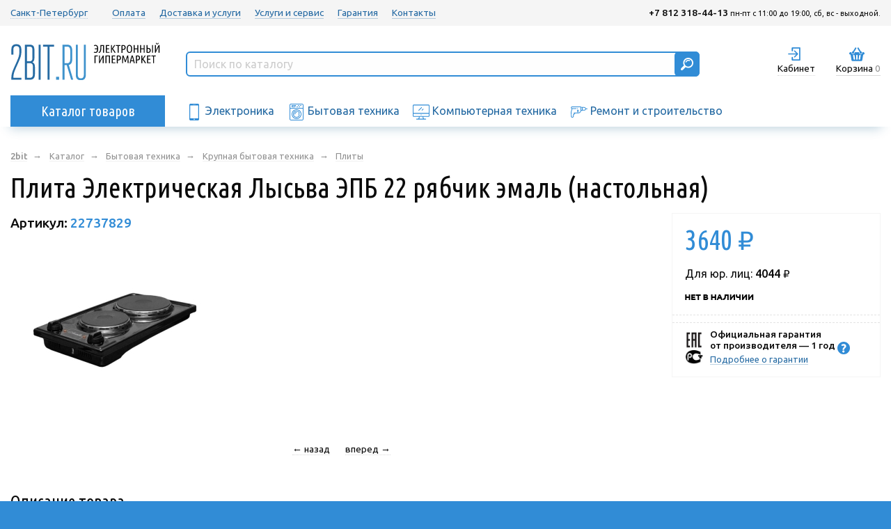

--- FILE ---
content_type: text/html; charset=utf-8
request_url: https://2bit.ru/item/plita-elektricheskaya-lysva-epb-22-nerzhaveyushchaya-stal-pyatnistyj-nastolnaya-22737829/
body_size: 10826
content:
<!DOCTYPE html>
<html>
<head>
<title>Плита Электрическая Лысьва ЭПБ 22 рябчик эмаль (настольная) – купить в Санкт-Петербурге с доставкой в интернет-магазине Два бита </title>
<meta name="description" content=" Продажа Плита Электрическая Лысьва ЭПБ 22 рябчик эмаль (настольная)  в Санкт-Петербурге. В каталоге вы можете ознакомится с описанием, отзывами, ценами, а затем купить с доставкой и гарантией." />
<meta name="keywords" content=" " />
<meta name="robots" content="index, follow" /> 
<meta name="title" content="" />
<meta charset="utf-8" />
<meta http-equiv="x-ua-compatible" content="ie=edge">
<meta name="viewport" content="width=device-width, initial-scale=1.0" />
<meta name="google-site-verification" content="02NjccakfkDdGRBlqO4-id1rbdN90Hueii6yfCSL_rk" />
<meta name="yandex-verification" content="64e7a780eac58f1e" />




<link rel="apple-touch-icon" sizes="57x57" href="/apple-icon-57x57.png">
<link rel="apple-touch-icon" sizes="60x60" href="/apple-icon-60x60.png">
<link rel="apple-touch-icon" sizes="72x72" href="/apple-icon-72x72.png">
<link rel="apple-touch-icon" sizes="76x76" href="/apple-icon-76x76.png">
<link rel="apple-touch-icon" sizes="114x114" href="/apple-icon-114x114.png">
<link rel="apple-touch-icon" sizes="120x120" href="/apple-icon-120x120.png">
<link rel="apple-touch-icon" sizes="144x144" href="/apple-icon-144x144.png">
<link rel="apple-touch-icon" sizes="152x152" href="/apple-icon-152x152.png">
<link rel="apple-touch-icon" sizes="180x180" href="/apple-icon-180x180.png">
<link rel="icon" type="image/png" sizes="192x192"  href="/android-icon-192x192.png">
<link rel="icon" type="image/png" sizes="32x32" href="/favicon-32x32.png">
<link rel="icon" type="image/png" sizes="96x96" href="/favicon-96x96.png">
<link rel="icon" type="image/png" sizes="16x16" href="/favicon-16x16.png">
<link rel="manifest" href="/manifest.json">
<meta name="msapplication-TileColor" content="#3e92cc">
<meta name="msapplication-TileImage" content="/ms-icon-144x144.png">
<meta name="theme-color" content="#3e92cc">


<link href="/templates/twobit/css/foundation.css?1649425814" rel="stylesheet" type="text/css" />
<link href="/templates/twobit/css/app.css?1649425814" rel="stylesheet" type="text/css" />
<link href="https://fonts.googleapis.com/css?family=Ubuntu+Condensed|Ubuntu:400,500&amp;subset=cyrillic" rel="stylesheet" />
<script type="text/javascript">var _sitepath = '/';</script>
<script src="/js/jquery-3.3.1.min.js?1649425814" type="text/javascript"></script>
<script src="/js/jquery.mousewheel-3.0.4.pack.js?1649425814" type="text/javascript"></script>
<script src="/js/jquery.plugins.js" type="text/javascript"></script>
<script src="/js/jquery.cookie.js" type="text/javascript"></script>
<script src="/js/explode.js?669" type="text/javascript"></script>
<script src="/js/jquery.colorbox.min.js?1649425814" type="text/javascript"></script>
<script src="/js/jquery-ui.js?1649425814" type="text/javascript"></script>
<script src="/js/jquery.contacts.js?1649425814" type="text/javascript"></script>
<script src="/js/dough.js" type="text/javascript"></script>
<script src="/js/bootstrap.min.js?1649425814" type="text/javascript"></script>
<script src="/js/mod.basket.js?1649425814" type="text/javascript"></script>
<script src="/js/jquery.corner.js?1649425814" type="text/javascript"></script>
<script src="/js/compare-jq.js?1649425814" type="text/javascript"></script>
<script src="/js/jquery.form.js?1649425814" type="text/javascript"></script>
<script src="/js/jquery.easing.1.3.js?1649425814" type="text/javascript"></script>
<script src="/js/jquery.carouFredSel-6.0.4-packed.js?669" type="text/javascript"></script>
<script src="/js/ion.rangeSlider.min.js?1649425814" type="text/javascript"></script>
<script src="/js/jquery.touchSwipe.js?1649425814" type="text/javascript"></script>
<script src="/js/general.js?1649425814" type="text/javascript"></script>
<script src="/js/likely.js?1649425814"></script>
<script type="text/javascript">window.dataLayer = window.dataLayer || [];</script>
</head>
<body>
<div id="loader" class="b-hide"><img src="/templates/twobit/images/ajax-loader.gif" alt=""/></div>
<div id="loader-price" class="b-hide"><img src="/templates/twobit/images/ajax-loader2.gif" alt=""/></div>
<div class="page">
    <div class="plashka__menu hide-for-small-only bg__grey">
        <div class="grid-container">
            <div class="grid-x grid-padding-x text__S">
                <div class="shrink cell"><a href="/contacts/" class="i-set i-city pseudo"><i class="sprite"></i>Санкт-Петербург</a></div>
                <div class="auto cell">
                    <ul class="glavnoe__menu menu">
                        
                            <li class=""><a href="/pay/">Оплата</a></li>
                        
                            <li class=""><a href="/dostavka/">Доставка и услуги</a></li>
                        
                            <li class=""><a href="/service/">Услуги и сервис</a></li>
                        
                            <li class=""><a href="/guarantee/">Гарантия</a></li>
                        
                            <li class=""><a href="/contacts/">Контакты</a></li>
                        
                    </ul>
                </div>
                <div class="shrink cell"><a href="tel:+7 812 318-44-13" class="__black noline"><strong>+7 812 318-44-13</strong></a> <span class="text__XS hide-for-medium-only">пн-пт с 11:00 до 19:00, сб, вс - выходной.</span></div>
            </div>
        </div>
    </div>
    <div class="shapka">
        <div class="grid-container">
            <div class="grid-x grid-padding-x text-center large-text-left">
                <div class="shrink cell">
                    <div class="logo">
                        <a href="/" class="noline">
                            <img src="/templates/twobit/images/logo.svg" onerror="this.onerror=null; this.src='/templates/twobit/images/logo.png'" alt="" class="hide-for-small-only"/>
                            <img src="/templates/twobit/images/logo_small.svg" onerror="this.onerror=null; this.src='/templates/twobit/images/logo_small.png'" alt="" class="show-for-small-only"/>
                        </a>
                    </div>
                </div>
                <div class="auto cell">
                    <div id="search__pop-up" class="search__module">
                        <div id="topSearch" class="search-form">
                            <form id="form_search" class="form_search" method="get" action="/search/">
                                <input id="search_string" class="search_line" type="text" speech="" x-webkit-speech="" onfocus="javascript: if(this.value == 'Поиск по каталогу') this.value = '';" onblur="javascript: if(this.value == '') this.value = 'Поиск по каталогу';" name="q" value="Поиск по каталогу" />
                                <input class="search_submit button btn_type-isearch" type="submit" value="Найти">
                                <i class="loader"></i>
                            </form>
                        </div>
                    </div>
                </div>
                <div class="shrink cell hide-for-large">
                    <div class="search__module">
                        <a href="#" id="get_search" class="__black text__S i__set i__set__search pseudo __btn__open_box" data-box="search__pop-up">
                            <img src="/templates/twobit/images/srchbtn.svg" onerror="this.onerror=null; this.src='/templates/twobit/images/srchbtn.png'" alt="" class="icon"/>
                            <span class="title">Поиск</span>
                        </a>
                    </div>
                </div>
                <div class="shrink cell">
                    <div class="cabinet__module">


    <span class="_btn-show link __black i__set i__set__enter pseudo text__S login-click __btn__open_box" data-box="auth_form_box">
        <img src="/templates/twobit/images/cbnt.svg" onerror="this.onerror=null; this.src='/templates/twobit/images/cbnt.png'" alt="" class="icon"/>
        <span class="title">Кабинет</span>
    </span>

</div>
                    <div id="auth_form">
	<div id="auth_form_box" class="b_auth auth__form" style="display:none;">
		<div class="auth__wrap">
            <a href="#" class="btn_close pseudo text__XS __muted" title="Закрыть">× закрыть</a>
            <h5 class="text-center">Личный кабинет</h5>
            <div class="text-center">
                <form>
                    <div class="section__S">
                        <input type="text" name="ulogin" value="" id="ulogin" class="text-center" speech="" x-webkit-speech="" placeholder="Логин" />
                    </div>
                    <div class="section__S">
                        <input type="password" name="upass" value="" id="upassword" class="text-center" speech="" x-webkit-speech="" placeholder="Пароль" />
                    </div>
                    <div class="">
                        <input class="button btn-login" type="submit" value="Войти" onclick="return false;">
                    </div>
                </form>
                <div class="text__S text-center">
                    <a href="/users/sign_up" class="__black">Регистрация</a><span class="__muted">&nbsp;&nbsp;|&nbsp;&nbsp;</span><a href="/users/password/new" class="__muted">Забыли пароль?</a>
                </div>
            </div>
		</div>
	</div>
</div>
                </div>
                <!--div class="shrink cell">
                    <div class="compare__module">
                        <a href="/compare/" class="text__S i__set i__set__compare compare-all-items __black">
                            <img src="/templates/twobit/images/cmpr.svg" onerror="this.onerror=null; this.src='/templates/twobit/images/cmpr.png'" alt="" class="icon"/>
                            <span class="title">Сравнение</span>
                            
                                <span class="count compare-count __muted">0</span>
                            
                        </a>
                    </div>
                </div-->
                
                <div class="shrink cell">
                    <div class="basket__module">
	<a href="/basket/" class="__black text__S i__set i__set__basket b-basket" title="Ваша корзина">
        <img src="/templates/twobit/images/bskt.svg" onerror="this.onerror=null; this.src='/templates/twobit/images/bskt.png'" alt="" class="icon"/>
        <span class="title">Корзина</span>
        <span id="basket-count" class="b-count __muted">0</span>
        <span id="basket-price" class="b-hide"></span>
	</a>
</div>
                </div>
                <div class="shrink cell show-for-small-only">
                    <a href="/" id="get_menu" class="i__set i__m__burger noline">
                        <div class="layer"></div>
                        <div class="layer"></div>
                        <div class="layer"></div>
                    </a>
                </div>
            </div>
        </div>
    </div>
    <div class="plashka__catalog section__M hide-for-small">
        <div class="grid-container">
            <div class="grid-x grid-padding-x">
                <div class="medium-shrink cell small-12">
                    <div class="rubrikator relative">
                        <a href="/catalog/" class="button rubrikator__burger" id="root_rubrikator">Каталог товаров</a>
                        <div class="rubrikator__box rubrikator-slide-box" id="rubrikator" style="display:none;">
    <ul class="level__1 catalog__list clear_list">
        
            
                <li class="__has__child dropdown-submenu">
                    
                        <a class=" __black" href="/catalog/electronics/"><span>Электроника</span></a>
                    
                    
                    <div class="dropdown-menu __sub__rubrik">
                        <ul class="level__2">
                            
                                
                                    <li><a href="/catalog/electronics/phones/" class="_black"><span>Телефоны и аксессуары</span></a></li>
                                
                                
                            
                                
                                    <li><a href="/catalog/electronics/smart-chasy-i-fitnes-braslety/" class="_black"><span>Смарт-часы и фитнес-браслеты</span></a></li>
                                
                                
                            
                                
                                    <li><a href="/catalog/electronics/audiotech/" class="_black"><span>Аудиотехника</span></a></li>
                                
                                
                            
                                
                                    <li><a href="/catalog/electronics/tv/" class="_black"><span>TV и видеотехника</span></a></li>
                                
                                
                            
                                
                                    <li><a href="/catalog/electronics/photovideo/" class="_black"><span>Фото и видео оборудование</span></a></li>
                                
                                
                            
                                
                                    <li><a href="/catalog/electronics/tablets/" class="_black"><span>Планшеты и электронные книги</span></a></li>
                                
                                
                            
                                
                                    <li><a href="/catalog/electronics/Smart-House/" class="_black"><span>Умный дом и безопасность</span></a></li>
                                
                                
                            
                        </ul>
                    </div>
                </li>
            
            
        
            
                <li class="__has__child dropdown-submenu">
                    
                        <a class=" __black" href="/catalog/appliances/"><span>Бытовая техника</span></a>
                    
                    
                    <div class="dropdown-menu __sub__rubrik">
                        <ul class="level__2">
                            
                                
                                    <li><a href="/catalog/appliances/kitchen/" class="_black"><span>Техника для кухни</span></a></li>
                                
                                
                            
                                
                                    <li><a href="/catalog/appliances/lha/" class="_black"><span>Крупная бытовая техника</span></a></li>
                                
                                
                            
                                
                                    <li><a href="/catalog/appliances/sha/" class="_black"><span>Техника для дома</span></a></li>
                                
                                
                            
                                
                                    <li><a href="/catalog/appliances/beauty/" class="_black"><span>Техника для красоты и здоровья</span></a></li>
                                
                                
                            
                                
                                    <li><a href="/catalog/appliances/climat/" class="_black"><span>Климатическая техника</span></a></li>
                                
                                
                            
                                
                                    <li><a href="/catalog/appliances/Garden/" class="_black"><span>Садовая техника</span></a></li>
                                
                                
                            
                        </ul>
                    </div>
                </li>
            
            
        
            
                <li class="__has__child dropdown-submenu">
                    
                        <a class=" __black" href="/catalog/computers/"><span>Компьютерная техника</span></a>
                    
                    
                    <div class="dropdown-menu __sub__rubrik">
                        <ul class="level__2">
                            
                                
                                    <li><a href="/catalog/computers/monoblocks/" class="_black"><span>Моноблоки и ПК</span></a></li>
                                
                                
                            
                                
                                    <li><a href="/catalog/computers/laptops/" class="_black"><span>Ноутбуки и аксессуары</span></a></li>
                                
                                
                            
                                
                                    <li><a href="/catalog/computers/computer_parts/" class="_black"><span>Компьютерные комплектующие</span></a></li>
                                
                                
                            
                                
                                    <li><a href="/catalog/computers/periphery/" class="_black"><span>Периферия</span></a></li>
                                
                                
                            
                                
                                    <li><a href="/catalog/computers/orgtekhnika/" class="_black"><span>Оргтехника</span></a></li>
                                
                                
                            
                                
                                    <li><a href="/catalog/computers/servers/" class="_black"><span>Серверы и СХД</span></a></li>
                                
                                
                            
                                
                                    <li><a href="/catalog/computers/raskhodnye-materialy-dlya-printerov-kartridzhi-tonery/" class="_black"><span>Расходные материалы для оргтехники</span></a></li>
                                
                                
                            
                                
                                    <li><a href="/catalog/computers/network/" class="_black"><span>Сетевое оборудование</span></a></li>
                                
                                
                            
                                
                                    <li><a href="/catalog/computers/clone-electronics/" class="_black"><span>Игры и консоли</span></a></li>
                                
                                
                            
                        </ul>
                    </div>
                </li>
            
            
        
            
                <li class="__has__child dropdown-submenu">
                    
                        <a class=" __black" href="/catalog/sports/"><span>Хобби и спорт</span></a>
                    
                    
                    <div class="dropdown-menu __sub__rubrik">
                        <ul class="level__2">
                            
                                
                                    <li><a href="/catalog/sports/transport/" class="_black"><span>Транспорт</span></a></li>
                                
                                
                            
                                
                                    <li><a href="/catalog/sports/elektronics/" class="_black"><span>Электроника</span></a></li>
                                
                                
                            
                                
                                    <li><a href="/catalog/sports/bassejny/" class="_black"><span>Бассейны</span></a></li>
                                
                                
                            
                                
                                    <li><a href="/catalog/sports/lodki/" class="_black"><span>Лодки</span></a></li>
                                
                                
                            
                                
                                    <li><a href="/catalog/sports/kemping/" class="_black"><span>Туризм и отдых на природе</span></a></li>
                                
                                
                            
                                
                                    <li><a href="/catalog/sports/plavatelnye-prinadlezhnosti/" class="_black"><span>Надувные кровати и товары для плаванья</span></a></li>
                                
                                
                            
                                
                                    <li><a href="/catalog/sports/aksessuary-nasosy-remkomplekty/" class="_black"><span>Аксессуары к матрасам и бассейнам</span></a></li>
                                
                                
                            
                                
                                    <li><a href="/catalog/sports/opticheskie-pribory/" class="_black"><span>Оптические приборы</span></a></li>
                                
                                
                            
                                
                                    <li><a href="/catalog/sports/sintezatory/" class="_black"><span>Музыкальные инструменты</span></a></li>
                                
                                
                            
                        </ul>
                    </div>
                </li>
            
            
        
            
                <li class="__has__child dropdown-submenu">
                    
                        <a class=" __black" href="/catalog/repairs/"><span>Ремонт и строительство</span></a>
                    
                    
                    <div class="dropdown-menu __sub__rubrik">
                        <ul class="level__2">
                            
                                
                                    <li><a href="/catalog/repairs/instruments/" class="_black"><span>Электроинструмент</span></a></li>
                                
                                
                            
                                
                                    <li><a href="/catalog/repairs/handinstruments/" class="_black"><span>Ручной инструмент</span></a></li>
                                
                                
                            
                                
                                    <li><a href="/catalog/repairs/aksessuary-dlya-instrumentov/" class="_black"><span>Расходные материалы и оснастка для инструментов</span></a></li>
                                
                                
                            
                                
                                    <li><a href="/catalog/repairs/silovaya-tekhnika-i-pnevmaticheskoe-oborudovanie/" class="_black"><span>Силовая техника и пневматическое оборудование</span></a></li>
                                
                                
                            
                                
                                    <li><a href="/catalog/repairs/santekhnika/" class="_black"><span>Сантехника</span></a></li>
                                
                                
                            
                        </ul>
                    </div>
                </li>
            
            
        
            
                <li class="__has__child dropdown-submenu">
                    
                        <a class=" __black" href="/catalog/cargoods/"><span>Автотовары</span></a>
                    
                    
                    <div class="dropdown-menu __sub__rubrik">
                        <ul class="level__2">
                            
                                
                                    <li><a href="/catalog/cargoods/avtomobilnoe-audio-video/" class="_black"><span>Автомобильное Аудио</span></a></li>
                                
                                
                            
                                
                                    <li><a href="/catalog/cargoods/avtomobilnaya-elektronika/" class="_black"><span>Автомобильная Электроника</span></a></li>
                                
                                
                            
                                
                                    <li><a href="/catalog/cargoods/aksessuary-dlya-avtomobilej/" class="_black"><span>Аксессуары для автомобилей</span></a></li>
                                
                                
                            
                        </ul>
                    </div>
                </li>
            
            
        
            
                <li class="__has__child dropdown-submenu">
                    
                        <a class=" __black" href="/catalog/tovary-dlya-doma/"><span>Товары для дома</span></a>
                    
                    
                    <div class="dropdown-menu __sub__rubrik">
                        <ul class="level__2">
                            
                                
                                    <li><a href="/catalog/tovary-dlya-doma/elektrooborudovanie/" class="_black"><span>Электрооборудование</span></a></li>
                                
                                
                            
                                
                                    <li><a href="/catalog/tovary-dlya-doma/mebel/" class="_black"><span>Мебель</span></a></li>
                                
                                
                            
                                
                                    <li><a href="/catalog/tovary-dlya-doma/novogodnie-tovary/" class="_black"><span>Новогодние товары</span></a></li>
                                
                                
                            
                        </ul>
                    </div>
                </li>
            
            
        
    </ul>
</div>
                    </div>
                </div>
                <div class="auto cell hide-for-small-only">
                    <div class="line__top__cat">
                        <ul class="inline-list">
                            
                            <li>
                                <a href="/catalog/electronics/" class="noline">
                                    <img src="https://img.2bit.ru/images/pictogram_1521637683b6dcsmartphone.svg" onerror="this.onerror=null; this.src='/templates/twobit/images/bskt.png'" alt="" class="icon" style="width: 24px;" />
                                    <span class="title hide-for-medium-only">Электроника</span>
                                </a>
                            </li>
                            
                            <li>
                                <a href="/catalog/appliances/" class="noline">
                                    <img src="https://img.2bit.ru/images/pictogram_1521637708fa56wm.svg" onerror="this.onerror=null; this.src='/templates/twobit/images/bskt.png'" alt="" class="icon" style="width: 24px;" />
                                    <span class="title hide-for-medium-only">Бытовая техника</span>
                                </a>
                            </li>
                            
                            <li>
                                <a href="/catalog/computers/" class="noline">
                                    <img src="https://img.2bit.ru/images/pictogram_1521637715d4c3monitor.svg" onerror="this.onerror=null; this.src='/templates/twobit/images/bskt.png'" alt="" class="icon" style="width: 24px;" />
                                    <span class="title hide-for-medium-only">Компьютерная техника</span>
                                </a>
                            </li>
                            
                            <li>
                                <a href="/catalog/repairs/" class="noline">
                                    <img src="https://img.2bit.ru/images/pictogram_1521637729626adrill.svg" onerror="this.onerror=null; this.src='/templates/twobit/images/bskt.png'" alt="" class="icon" style="width: 24px;" />
                                    <span class="title hide-for-medium-only">Ремонт и строительство</span>
                                </a>
                            </li>
                            
                        </ul>
                    </div>
                </div>
            </div>
        </div>
    </div>
    
    
    
        <div class="content section__XS">
    <div class="grid-container">
        <div class="grid-x grid-padding-x">
            <div class="cell">
                
                    <div class="__crumbs text__XS">
                        <ul class="inline-list" itemscope="" itemtype="http://schema.org/BreadcrumbList">
                            <li class="show-for-small-only"><a href="/catalog/appliances/lha/cookers/" class="__muted i__set__back">Назад</a></li>
                            <li class="hide-for-small-only" itemprop="itemListElement" itemscope itemtype="http://schema.org/ListItem">
                                <a itemprop="item" href="/" class="__muted"><span itemprop="name"><strong>2bit</strong></span></a>
                                <meta itemprop="position" content="1" />
                            </li>
                                    
                            <li class="hide-for-small-only" itemprop="itemListElement" itemscope itemtype="http://schema.org/ListItem">
                                <a itemprop="item" href="/catalog/" class="__muted"><span itemprop="name">Каталог</span></a>
                                <meta itemprop="position" content="2" />
                            </li>
                            
                                <li class="hide-for-small-only" itemprop="itemListElement" itemscope itemtype="http://schema.org/ListItem">
                                    <a itemprop="item" href="/catalog/appliances/" class="__muted"><span itemprop="name">Бытовая техника</span></a>
                                    <meta itemprop="position" content="3" />
                                </li>
                            
                                <li class="hide-for-small-only" itemprop="itemListElement" itemscope itemtype="http://schema.org/ListItem">
                                    <a itemprop="item" href="/catalog/appliances/lha/" class="__muted"><span itemprop="name">Крупная бытовая техника</span></a>
                                    <meta itemprop="position" content="4" />
                                </li>
                            
                                <li class="hide-for-small-only" itemprop="itemListElement" itemscope itemtype="http://schema.org/ListItem">
                                    <a itemprop="item" href="/catalog/appliances/lha/cookers/" class="__muted"><span itemprop="name">Плиты</span></a>
                                    <meta itemprop="position" content="5" />
                                </li>
                            
                        </ul>
                    </div>
                
            </div>
        </div>
    </div>
</div>
<script src="/js/mod.item.js" type="text/javascript"></script>
<script src="/js/a.additionalItemPrices.js"></script>

<div class="content section__M">
    <div class="grid-container">
        <div class="grid-x grid-padding-x">
            <div class="cell" itemscope itemtype="http://schema.org/Product">
                <h1 itemprop="name" class="product-h1">Плита Электрическая Лысьва ЭПБ 22 рябчик эмаль (настольная)</h1>
                <meta itemprop2="isbn" content=""> 
                <meta content="4602807905395" itemprop="gtin13" />  
                <div class="top__product__module section__M">
                    <div class="grid-x">
                        <div class="cell medium-auto">
                            <div class="grid-x grid-padding-x product__panel section__S">
                                <div class="cell medium-shrink bold text__L">Артикул: <span class="__blue" itemprop="sku">22737829</span></div>
                            </div>
                            
                            <div id="product_galleries">
                                <div class="product__top__gallery section__M" id="product__top__gallery">
                                    
                                    <a class="colorbox__img noline" rel="slider-7829" href="https://img.2bit.ru/images/items/8/7829-1067058_v01_b.jpg">
                                        <img itemprop="image" title="Плита Электрическая Лысьва ЭПБ 22 рябчик эмаль (настольная) вид 1" alt="Плита Электрическая Лысьва ЭПБ 22 рябчик эмаль (настольная)" src="https://img.2bit.ru/images/items/8/th2/7829-1067058_v01_b.jpg" />
                                    </a>
                                    
                                </div>
                                <div class="text-center gallery_arrows_nav section__S">
                                    <a id="product_gallery_prev" class="arrow prev pseudo __black text__S" href="#">←&nbsp;назад</a>
                                    <a id="product_gallery_next" class="arrow next pseudo __black text__S" href="#">вперед&nbsp;→</a>
                                </div>
                            </div>
                        </div>
                        <div class="cell medium-shrink">
                            <div class="product__buy__on__page">
                                <div class="variation__module">
                                    
                                </div>
                                <div class="product__prices basket__price__7829">
                                    

                                    <div class="h1 __blue"><span class="actual__price"><strong>3<span class="hs"></span>640</strong><span class="rhs"> </span><span class="__rub"><span>Рублей</span></span>
                                        </span></div>
                                    <div class="prepayment text__S">
                                        <em></em>
                                    </div>
                                    
                                    <div class="for__entity section__XS">
                                        <span>Для юр. лиц: </span>
                                        <span class="nowrap bold">
                                            4044<span class="rhs"> </span><span class="__rub"><span>Рублей</span></span>
                                        </span>
                                    </div>
                                     

                                    <input type="hidden" class="item-id" name="h-itemid" value="7829" />
                                    <input type="hidden" class="item-price" name="h-iprice" value="3640" />
                                    <input type="hidden" class="item-variation" name="h-ivariation" value="0" />
                                    <input type="hidden" class="basket-add-count" name="h-icount" value="1" />


                                </div>
                                <div class="product__available section__S bold"><img src="/templates/twobit/images/ava.png" alt="" /></div>
                                <div class="buy__module">
                                    <noindex>
                                        
                                    </noindex>
                                </div>
                                <hr class="section__XS" style="margin-top: 10px;" />
                                
                                <hr class="section__XS" style="margin-top: 10px;" />
                                <div class="product__warranty section__S">
                                	<div class="text__S _iset _item_warranty">
                                		<i></i><span class="bold">Официальная гарантия от&nbsp;производителя&nbsp;— 1 год</span>
                                		<span class="delivery_info">&nbsp;<i style="display: none;"></i></span>
                                		<div class="more_delivery_info" style="display: none;"><p>
                                		    <p>Покупая в 2BIT — вы защищены от&nbsp;подделок! Все товары, которые вы&nbsp;можете найти на&nbsp;нашем сайте, поставляются в&nbsp;Россию только с&nbsp;официальным оформлением (EAC — ранее РосТест)</p>
                                            <p>Наш интернет-магазин является официальным представителем всех брендов, которые вы можете найти в нашем каталоге.</p>
                                            <p>Гарантийный срок может отличаться, если производитель указывает иное (минимум 1 год).</p>
                                            <p>На все товары установлены международные гарантийные обязательства. Они действуют в&nbsp;России и&nbsp;странах ЕАС в&nbsp;сервисных центрах, адреса которых вы&nbsp;можете найти в&nbsp;гарантийном свидетельстве на&nbsp;купленный Вами товар или на&nbsp;официальном сайте производителя товара.</p>
                                		</div>
                                	</div>
                                	<div class="_item_warranty"><a href="/guarantee/" target="_blank" class="text__XS">Подробнее о гарантии</a></div>
                                </div>
                            </div>
                        </div>
                    </div>
                </div>
                <div class="tabs__module section__L" id="tabs__module">
                    <div class="tabs__content">
                        <div class="tab__item tab__pane __active" id="product_desc" itemprop="description">
                            
                            <h4>Описание товара</h4>
                            <div class="grid-x">
                                <div class="cell large-9">
                                    <div class="__ftext section__M"><ul>
<li class="_3l91CB6_eZ">эмалированная рабочая поверхность</li>
<li class="_3l91CB6_eZ">механическое управление</li>
<li class="_3l91CB6_eZ">ШхВхГ: 29х10х51&nbsp;см</li>
</ul></div>
                                </div>
                            </div>
                             
                        </div>
                        <div class="tab__item tab__pane" id="product_table">
                            <h4>Характеристики</h4>
                            <div class="grid-x product__prop__table">
                                
                                <div class="cell large-6">
                                    <div class="grid-x product__prop__table__tr">
                                        <div class="cell small-8">
                                            <div class="product__prop__title">
                                                <span class="text bold">Производитель</span>
                                            </div>
                                        </div>
                                        <div class="cell small-4">
                                            <div class="product__prop__text">
                                                <span class="val" itemprop="brand"> <a href='/manufactures/lysva/'>ЛЫСЬВА</a></span>
                                            </div>
                                        </div>
                                    </div>
                                </div>
                                
                            </div>
                        </div>
                    </div>
                </div>
                <div class="grid-x">
                    <div class="cell large-9">
                        <div class="text__S __muted">
                            <noindex>
                                Представленное описание носит информационный характер. Производитель оставляет за собой право изменять характеристики товара, его внешний вид и комплектность без предварительного уведомления продавца. Рекомендуем перед покупкой уточнить характеристики
                                товара на сайте производителя.
                                <br />Указанные цены не являются публичной офертой (ст.435 ГК РФ). Стоимость и наличие товара уточняйте у менеджера.
                            </noindex>
                        </div>
                    </div>
                </div>
                <hr />  
                <div class="h3">Другие товары ЛЫСЬВА</div>
                <div class="grid-x grid-padding-x products__lines section__L">
                    
                    <div class="cell large-3 medium-4 product__tile">
					            <div class="tile__wrap text-center">
					                <div class="product__image"></div>
					                <div class="product__title text__S">
					                    <a href="/catalog/appliances/lha/cookers-lysva/" class="__black">
					                        <div class="fly__image">
					                            <img src="https://img.2bit.ru/images/items/8/th3/7722-item-464585-7489642.jpg" alt="" />
					                        </div>
					                        Плиты ЛЫСЬВА (155)
					                    </a>
					                </div>
					            </div>
        						</div>
                                 
                    
                    <div class="cell large-3 medium-4 product__tile">
					            <div class="tile__wrap text-center">
					                <div class="product__image"></div>
					                <div class="product__title text__S">
					                    <a href="/catalog/appliances/lha/Built-in-hobs-lysva/" class="__black">
					                        <div class="fly__image">
					                            <img src="https://img.2bit.ru/images/items/697/th3/696487-mvideo-3953380-8485105.jpg" alt="" />
					                        </div>
					                        Встраиваемые варочные панели ЛЫСЬВА (9)
					                    </a>
					                </div>
					            </div>
        						</div>
                                 
                    
                    <div class="cell large-3 medium-4 product__tile">
					            <div class="tile__wrap text-center">
					                <div class="product__image"></div>
					                <div class="product__title text__S">
					                    <a href="/catalog/appliances/lha/Built-in-Ovens-lysva/" class="__black">
					                        <div class="fly__image">
					                            <img src="https://img.2bit.ru/images/items/700/th3/699233-mvideo-3947949-8461664.jpg" alt="" />
					                        </div>
					                        Встраиваемые духовые шкафы ЛЫСЬВА (2)
					                    </a>
					                </div>
					            </div>
        						</div>
                                 
                    
                </div>
                
                 <div class="h3">Другие производители Плит</div>
                <div class="grid-x grid-padding-x products__lines section__L">
                    
                    <div class="cell large-3 medium-4 product__tile">
					            <div class="tile__wrap text-center">
					                <div class="product__image"></div>
					                <div class="product__title text__S">
					                    <a href="/catalog/appliances/lha/cookers-gefest/" class="__black">
					                        <div class="fly__image">
					                            <img src="https://img.2bit.ru/images/manufacture_gefest.png" alt="" />
					                        </div>
					                        Плиты GEFEST (625)
					                    </a>
					                </div>
					            </div>
        						</div>
                                 
                    
                    <div class="cell large-3 medium-4 product__tile">
					            <div class="tile__wrap text-center">
					                <div class="product__image"></div>
					                <div class="product__title text__S">
					                    <a href="/catalog/appliances/lha/cookers-darina/" class="__black">
					                        <div class="fly__image">
					                            <img src="https://img.2bit.ru/images/c/180/180/noimage.jpg" alt="" />
					                        </div>
					                        Плиты DARINA (157)
					                    </a>
					                </div>
					            </div>
        						</div>
                                 
                    
                    <div class="cell large-3 medium-4 product__tile">
					            <div class="tile__wrap text-center">
					                <div class="product__image"></div>
					                <div class="product__title text__S">
					                    <a href="/catalog/appliances/lha/cookers-lysva/" class="__black">
					                        <div class="fly__image">
					                            <img src="https://img.2bit.ru/images/c/180/180/noimage.jpg" alt="" />
					                        </div>
					                        Плиты ЛЫСЬВА (155)
					                    </a>
					                </div>
					            </div>
        						</div>
                                 
                    
                    <div class="cell large-3 medium-4 product__tile">
					            <div class="tile__wrap text-center">
					                <div class="product__image"></div>
					                <div class="product__title text__S">
					                    <a href="/catalog/appliances/lha/cookers-de-luxe/" class="__black">
					                        <div class="fly__image">
					                            <img src="https://img.2bit.ru/images/c/180/180/noimage.jpg" alt="" />
					                        </div>
					                        Плиты DE_LUXE (105)
					                    </a>
					                </div>
					            </div>
        						</div>
                                 
                    
                </div>
                
               
            </div>
        </div>
    </div>
</div>

<script type="text/javascript">
    $(document).ready(function() {
        $('.colorbox__img').colorbox({
            'className': 'itemStyleColorbox',
            'current': 'Фото {current} из {total}'
        });

    });

    function form_onebasket_succes() {
        window.location = _sitepath + 'successful.html';
    }
</script>
<span itemprop="offers" itemscope itemtype="http://schema.org/Offer">
        <meta itemprop="price" content="3640">
        <meta itemprop="priceCurrency" content="RUB">
        
        <link itemprop="availability" href="https://schema.org/OutOfStock" />
        
    </span> 
    
	   <div class="footer bg__blue padding__y__M">
        <div class="grid-container">
            <div class="grid-x grid-padding-x section__M">
                <div class="cell">
                     <ul class="inline-list">
                        
                            <li class=""><a href="/pay/" class="__white">Оплата</a></li>
                        
                            <li class=""><a href="/dostavka/" class="__white">Доставка и услуги</a></li>
                        
                            <li class=""><a href="/service/" class="__white">Услуги и сервис</a></li>
                        
                            <li class=""><a href="/guarantee/" class="__white">Гарантия</a></li>
                        
                            <li class=""><a href="/contacts/" class="__white">Контакты</a></li>
                        
                    </ul>
                </div>
            </div>
            <div class="grid-x grid-padding-x">
                <div class="medium-shrink cell small-12">
                    <p class="logo">
                        <a href="/" class="noline">
                            <img src="/templates/twobit/images/logo_w.svg" onerror="this.onerror=null; this.src='/templates/twobit/images/logo_w.png'" alt="" />
                        </a>
                    </p>
                    <p class="text__S __white">© 2026</p>
                </div>
                <div class="medium-auto cell small-12">
                    <div class="grid-x ">
                        <div class="medium-6 large-4 cell">
                            <p class="__white">
                                <a href="tel:+7 812 318-44-13" class="__white noline"><span class="bold text__L">+7 812 318-44-13</span></a><br />
                                <span class="text__S">пн-пт с 11:00 до 19:00, сб, вс - выходной.</span>
                            </p>
                        </div>
                        <div class="medium-6 large-4 cell text-center">
                            <ul class="menu vertical">
                                
                            </ul>
                        </div>
                        <div class="medium-12  large-4 cell text-right">
                            
                        </div>
                    </div>
                </div>
            </div>
        </div>
    </div>
    <div class="underfooter bg__darkblue padding__y__M">
        <div class="grid-container">
            <div class="grid-x grid-padding-x">
                <div class="cell">
                    <p class="__white text__S">Уважаемые покупатели, указанные на сайте цены не являются публичной офертой (ст.435 ГК РФ). Стоимость и наличие товара уточняйте у менеджера.</p>
                </div>
            </div>
        </div>
    </div>
</div>
<div id="m_overlay" class="overlay" style="display: none;"></div>
<div class="m__menu" id="m_menu" style="display: none;">
    <a href="#" class="btn-close">
        <div class="x"></div>
        <div class="y"></div>
    </a>
    <div class="grid-container">
        <div class="grid-x grid-padding-x">
            <div class="cell">
                <ul class="no-bullet">
                    <li class="section__S"><a href="/catalog/" class="__white text__XL">Каталог</a></li>
                    <li class="section__S"><a href="/pay/" class="__white text__XL">Оплата</a></li>
                    <li class="section__S"><a href="/dostavka/" class="__white text__XL">Доставка</a></li>
                    <li class="section__S"><a href="/guarantee/" class="__white text__XL">Гарантия</a></li>
                    <li class="section__S"><a href="/contacts/" class="__white text__XL">Контакты</a></li>
                </ul>
            </div>
        </div>
    </div>
</div>

<!-- Yandex.Metrika counter --> <script type="text/javascript" > (function (d, w, c) { (w[c] = w[c] || []).push(function() { try { w.yaCounter47586673 = new Ya.Metrika2({ id:47586673, clickmap:true, trackLinks:true, accurateTrackBounce:true, webvisor:true, ecommerce:"dataLayer" }); } catch(e) { } }); var n = d.getElementsByTagName("script")[0], s = d.createElement("script"), f = function () { n.parentNode.insertBefore(s, n); }; s.type = "text/javascript"; s.async = true; s.src = "https://mc.yandex.ru/metrika/tag.js"; if (w.opera == "[object Opera]") { d.addEventListener("DOMContentLoaded", f, false); } else { f(); } })(document, window, "yandex_metrika_callbacks2"); </script> <noscript><div><img src="https://mc.yandex.ru/watch/47586673" style="position:absolute; left:-9999px;" alt="" /></div></noscript> <!-- /Yandex.Metrika counter -->

<!-- Global site tag (gtag.js) - Google Analytics -->
<script async src="https://www.googletagmanager.com/gtag/js?id=UA-142152554-1"></script>
<script>
  window.dataLayer = window.dataLayer || [];
  function gtag(){dataLayer.push(arguments);}
  gtag('js', new Date());

  gtag('config', 'UA-142152554-1');
</script>

</body>
</html>

--- FILE ---
content_type: text/css
request_url: https://2bit.ru/templates/twobit/css/app.css?1649425814
body_size: 9020
content:
body {
	background: #318cd6 url('/templates/twobit/images/hxgp-5.svg') repeat center;
	background-size: 200px 115px;
}

.relative {
	position: relative;
}

.inline-list {
	list-style: none;
	margin-top: 0;
	margin-bottom: 0;
	margin-left: -1.22222rem;
	margin-right: 0;
	overflow: hidden;
	padding: 0;
}

.inline-list>li {
	display: block;
	float: left;
	list-style: none;
	margin-left: 1.22222rem;
}

.b-hide,
._hidden,
.hidden {
	display: none;
}

.page._color {
	width: 100%;
	min-height: 100%;
	height: 100%;
	background: #1183c6;
	background: -moz-linear-gradient(45deg, #1183c6 0%, #26b7eb 100%);
	background: -webkit-linear-gradient(45deg, #1183c6 0%, #26b7eb 100%);
	background: linear-gradient(45deg, #1183c6 0%, #26b7eb 100%);
	filter: progid:DXImageTransform.Microsoft.gradient(startColorstr='#1183c6', endColorstr='#26b7eb', GradientType=1);
}

.page {
	background-color: #fff;
}

.noline {
	border-width: 0;
}

.nowrap {
	white-space: nowrap;
}

.pseudo {
	border-bottom-style: dotted;
}

.bg__grey {
	background-color: #f5f5f5;
}

.bg__blue {
	background-color: #205a8a;
}

.bg__darkblue {
	background-color: #1a4970;
}

.bg__grey.__hxg {
	background: #f5f5f5 url('/templates/twobit/images/hxgp.svg') repeat center;
	background-size: 200px 115px;
}

.bg__border__radius {
	border-radius: 22px;
}

.bg__shadow {
	box-shadow: -16px 16px 16px -14px rgba(29, 98, 140, 0.3), 16px 16px 16px -14px rgba(29, 98, 140, 0.3);
}

.section__XS {
	margin-bottom: 8px;
}

.section__S {
	margin-bottom: 16px;
}

.section__M {
	margin-bottom: 32px;
}

.section__L {
	margin-bottom: 48px;
}

.section__XL {
	margin-bottom: 64px;
}

.padding__y__M {
	padding: 32px 0;
}

.padding__xy__S {
	padding: 10px 20px;
}

.shift__top__S {
	margin-top: 10px;
}

.text__XS {
	font-size: 80%;
}

.text__S {
	font-size: 85%;
}

.text__M {
	font-size: 110%;
}

.text__L {
	font-size: 120%;
}

.text__XL {
	font-size: 150%;
}

.__black {
	color: #0a0a0a;
	border-color: rgba(10, 10, 10, .15);
}

.__muted {
	color: #919191;
	border-color: rgba(145, 145, 145, .15);
}

.__white {
	color: white;
	border-color: rgba(255, 255, 255, .15);
}

.__blue {
	color: #318cd6;
	border-color: rgba(49, 140, 214, .15);
}

.__rub {
	display: inline-block;
	zoom: 1;
	display: inline;
}

.__rub span {
	display: none;
}

.__rub::before {
	content: "\20BD";
	font-family: Helvetica;
	font-size: 91%;
	/*font-weight: 600;*/
}

.necessarily,
.__red {
	color: rgb(225, 34, 34);
	border-color: rgba(225, 34, 34, .15);
}

.shapka {
	padding: 22px 0;
	line-height: 54px;
	position: relative;
}

.logo {
	width: 222px
}

.logout__click {
	position: absolute;
	left: 50%;
	top: 0;
	padding: 0;
	line-height: 16px;
	margin-left: 10px;
	width: 16px;
	height: 16px;
	display: block;
	text-align: center;
}

@media screen and (max-width: 64em) {
	.shapka .logo {
		width: 200px
	}
}

@media screen and (max-width: 40em) {
	.shapka {
		padding: 12px 0;
		line-height: 1;
	}

	.shapka .cell {
		/*width: 20%;*/
		padding: 0;
	}

	.shapka .logo {
		padding-left: 12px;
	}

	.shapka .logo img {
		max-height: 50px;
	}

	.logout__click {
		margin-left: 0;
	}
}

@media screen and (max-width: 39em) {
	.shapka .logo {
		max-width: 100px;
	}
}

.i__m__burger {
	display: inline-block;
	width: 36px;
	height: 36px;
	border-width: 0;
	padding: 0;
	margin-right: 8px;
	margin-top: 6px;
}

.i__m__burger .layer {
	border-bottom: 3px solid #205a8a;
	margin: 7px 5px 0;
	height: 0;
}

.i__m__burger:hover .layer {
	border-bottom-color: #205a8a;
}

/* menu */
.plashka__menu {
	line-height: 36px;
}

.plashka__menu ul.menu {
	line-height: 36px;
}

.plashka__menu ul.menu li {
	margin-right: 10px;
	padding: 0 5px;
}

.plashka__menu ul.menu li.active {
	background: rgba(114, 137, 151, 0.2);
}

.plashka__menu ul.menu li a {
	padding: 0;
	line-height: 36px;
	display: inline;
}

.plashka__menu ul.menu li.active a {
	color: rgb(37, 37, 37);
	font-weight: 500;
}

/* Tab nav */
.menu.tab__menu__nav li a {
	border-bottom: 2px solid rgba(35, 106, 163, .3);
	padding: 0.7rem 1rem 0.6rem;
}

.menu.tab__menu__nav li a:hover {
	border-color: rgba(17, 131, 198, .3);
}

.menu.tab__menu__nav li.active a,
.menu.tab__menu__nav li.active a:hover {
	background: rgba(114, 137, 151, 0.2) !important;
	border-color: rgba(114, 137, 151, 0.2) !important;
	color: rgb(37, 37, 37) !important;
	font-weight: 500;
	cursor: default !important;
}

/* Top icons btn */
.i__set {
	position: relative;
}

.compare__module,
.search__module,
.cabinet__module,
.basket__module {
	line-height: 1.4;
	position: relative;
}

.i__set.i__set__basket,
.i__set.i__set__enter,
.i__set.i__set__search,
.i__set.i__set__compare {
	padding-top: 22px;
	display: inline-block;
	line-height: 1.4;
	margin-top: 8px;
}

.i__set.i__set__basket .icon,
.i__set.i__set__enter .icon,
.i__set.i__set__search .icon,
.i__set.i__set__compare .icon {
	position: absolute;
	top: 0;
	left: 50%;
}

.shapka .i__set .icon {
	-webkit-transition: top .2s ease-in-out 0s;
	-moz-transition: top .2s ease-in-out 0s;
	transition: top .2s ease-in-out 0s;
}

.shapka .i__set:hover .icon {
	top: -4px;
}

.i__set.i__set__basket .icon {
	width: 22px;
	height: 22px;
	margin-left: -13px;
}

.i__set.i__set__search .icon {
	width: 22px;
	height: 22px;
	margin-left: -10px;
}

.i__set.i__set__enter .icon {
	width: 20px;
	height: 19px;
	margin-left: -13px;
	margin-top: 1px;
}

.i__set.i__set__compare .icon {
	width: 32px;
	height: 22px;
	margin-left: -15px;
}

@media screen and (max-width: 40em) {

	.i__set.i__set__basket .title,
	.i__set.i__set__enter .title,
	.i__set.i__set__search .title,
	.i__set.i__set__compare .title {
		display: none;
	}

	.i__set.i__set__basket,
	.i__set.i__set__enter,
	.i__set.i__set__search,
	.i__set.i__set__compare {
		border-width: 0;
		margin: 12px 16px 0 0;
	}

	.i__set.i__set__basket {
		width: 22px;
	}

	.i__set.i__set__enter {
		width: 22px;
		margin: 12px 12px 0 0;
	}

	.i__set.i__set__compare {
		width: 32px;
		margin: 12px 18px 0 0;
	}

	.i__set.i__set__search {
		width: 22px;
		margin: 12px 18px 0 0;
	}

	.i__set.i__set__basket .icon {
		margin-left: -11px;
	}
}

/* Search */
#form_search {
	position: relative;
	top: 9px;
}

#topSearch .search_line {
	border-radius: 6px;
	border: 2px solid #318cd6;
	box-shadow: none;
	width: 90%;
	padding: 0 10px;
	line-height: 36px;
	height: 36px;
	color: #ccc;
	margin: 6px 0 0;
}

#topSearch .search_line:focus {
	color: #318cd6;
	font-weight: 500;
	box-shadow: 0 10px 26px -4px rgba(29, 98, 140, 0.3);
}

#topSearch .search_submit {
	position: absolute;
	right: 10%;
	width: 36px;
	height: 36px;
	border-width: 0;
	text-indent: -9999px;
	top: 0;
	padding: 0;
	display: block;
	margin: 0;
	border-radius: 6px;
	background: #318cd6 url('/templates/twobit/images/magnifier.svg') no-repeat center;
	background-size: 18px 18px;
}

@media screen and (max-width: 64em) {
	#search__pop-up {
		display: none;
	}
}

@media screen and (max-width: 64em) {
	#search__pop-up {
		position: absolute;
		z-index: 222;
		background-color: #fff;
		left: 262px;
		right: 0;
		height: 55px;
	}
}

@media screen and (max-width: 40em) {
	#search__pop-up {
		left: 0;
		right: 0;
		top: 12px;
	}

	#search__pop-up #form_search {
		position: relative;
		top: 0;
	}

	#search__pop-up .search-form {
		padding-right: 0.9375rem;
		padding-left: 0.9375rem;
	}

	#topSearch .search_line {
		width: 100%;
	}

	#topSearch .search_submit {
		right: 0;
	}
}

/* Compare */
.grid-x>.auto.compare__table__auto {
	width: 320px;
	max-width: 320px;
}

.shrink__mask {
	width: 180px;
}

/* auth */
#auth_form {
	position: relative;
}

.auth__form {
	position: absolute;
	left: 50%;
	width: 300px;
	z-index: 500;
	margin-left: -150px;
	top: 12px;
}

.auth__wrap {
	background-color: white;
	box-shadow: 0 4px 16px -2px rgba(29, 98, 140, 0.3);
	padding: 16px 26px;
	line-height: 1.6;
}

.auth__form .btn_close {
	position: absolute;
	right: 8px;
	top: 4px;
	line-height: 1.2;
	padding: 0;
}

.auth__form::before {
	position: absolute;
	display: block;
	width: 12px;
	height: 12px;
	content: "";
	background-color: white;
	top: -6px;
	left: 50%;
	margin-left: -6px;
	transform: rotate(45deg);
	box-shadow: -8px -8px 16px -2px rgba(29, 98, 140, 0.3);
	z-index: 499;
}

@media screen and (max-width: 40em) {
	.auth__form {
		margin-left: -220px;
	}

	.auth__form::before {
		margin-left: 58px;
	}
}

@media screen and (max-width: 30em) {
	.auth__form {
		margin-left: -180px;
	}

	.auth__form::before {
		margin-left: 18px;
	}
}

/* slider */
#promo-images {
	height: 300px;
	border: 1px solid #f5f5f5;
	border-radius: 6px;
	overflow: hidden;
	position: relative;
}

.carousel__wrap {
	width: 100%;
	height: 300px;
}

.carousel__item {
	float: left;
	width: 100%;
	height: 300px;
	background-position: center center;
	background-repeat: no-repeat;
}

.carousel__item>a {
	display: block;
	height: 300px;
	border-width: 0;
	width: 100%;
}

.carousel__item .item__text {
	padding: 40px 40% 0 15%;
}

.carousel__item .item__text * {
	line-height: 1.2;
}

.carousel__nav {
	position: absolute;
	bottom: 15px;
	right: 15px;
	z-index: 100;
	height: 10px;
}

.carousel__nav a {
	display: inline-block;
	border-width: 0;
	width: 10px;
	height: 10px;
	text-indent: -9999px;
	background-color: #f5f5f5;
	border-radius: 100%;
	margin-left: 10px;
	box-shadow: 0 1px 2px #9e9e9e inset;
}

.carousel__nav a.selected {
	background-color: #1183c6;
	box-shadow: none;
}

@media screen and (max-width: 40em) {
	.carousel__item .item__text {
		padding: 30px 15% 30px 7%;
	}
}

.slider__home .mini__baner {
	height: 142px;
	border: 1px solid #f5f5f5;
	border-radius: 6px;
	overflow: hidden;
	background-position: top left;
	background-size: cover;
	background-repeat: no-repeat;
}

.slider__home .mini__baner>a {
	display: block;
	width: 100%;
	height: 100%;
	padding: 0;
}

.slider__home .mini__baner .__wrap {
	padding: 10px 15px;
}

/* Home Cat Box */
.top__category__module .mini__cat__box,
.top__category__module .medium__cat__box {
	border: 1px solid #f5f5f5;
	border-radius: 6px;
	overflow: hidden;
	background-position: right bottom;
	background-repeat: no-repeat;
	background-size: contain;
}

.top__category__module .mini__cat__box {
	height: 142px;
}

.top__category__module .medium__cat__box {
	height: 300px;
}

.top__category__module .medium__cat__box .__wrap,
.top__category__module .mini__cat__box .__wrap {
	padding: 10px 15px;
}

/* Catalog */
.plashka__catalog {
	line-height: 45px;
	height: 45px;
	box-shadow: 0 16px 16px -14px rgba(29, 98, 140, 0.3);
}

.line__top__cat {
	overflow: hidden;
	height: 45px;
}

.line__top__cat .inline-list>li {
	line-height: 45px;
	height: 45px;
	white-space: no-wrap;
}

/* Catalog tiles */
.product__tile .tile__wrap,
.category__tile .tile__wrap,
.product__line .line__wrap {
	border: 1px solid #f5f5f5;
	border-radius: 6px;
	overflow: hidden;
	position: relative;
	padding-bottom: 20px;
	margin-bottom: 25px;
	background-color: white;
	-webkit-transition: box-shadow .2s linear 0s;
	-moz-transition: box-shadow .2s linear 0s;
	transition: box-shadow .2s linear 0s;
}

.product__line .line__wrap {
	padding: 10px 0;
	margin-bottom: 0;
}

.product__tile .tile__wrap:hover,
.category__tile .tile__wrap:hover,
.product__line .line__wrap:hover {
	border-color: white;
	box-shadow: 0 4px 16px -2px rgba(29, 98, 140, 0.3);
}

.product__tile .tile__wrap .product__image,
.category__tile .tile__wrap .category__image {
	height: 200px;
}

.product__tile .tile__wrap .fly__image,
.category__tile .tile__wrap .fly__image {
	position: absolute;
	top: 0;
	left: 0;
	height: 180px;
	width: 100%;
	text-align: center;
	padding: 10px;
}

.product__tile .tile__wrap .product__prices {
	padding: 0 6%;
}

.product__tile .tile__wrap .b-actual-price {
	font-weight: 500;
	font-size: 120%;
}

.product__tile .tile__wrap .product__title,
.category__tile .tile__wrap .category__title {
	line-height: 1.4;
	height: 60px;
	overflow: hidden;
	padding: 0 6%;
}

.category__tile .tile__wrap .category__title {
	height: 30px;
}

.product__tile .tile__wrap .fly__image::after {
	display: block;
	content: '';
	position: absolute;
	background: -webkit-gradient(linear, left top, right top, from(rgba(255, 255, 255, 0)), color-stop(53%, rgba(255, 255, 255, 1)), to(rgba(255, 255, 255, 1)));
	background: linear-gradient(to right, rgba(255, 255, 255, 0) 0%, rgba(255, 255, 255, 1) 53%, rgba(255, 255, 255, 1) 100%);
	height: 22px;
	width: 65px;
	right: 6%;
	top: 266px;
}

.category__tile .tile__wrap .sub__categories {
	padding: 0 6%;
}

.category__tile .tile__wrap .sub__categories li {
	position: relative;
}

.category__tile .tile__wrap .sub__categories li::after {
	position: absolute;
	content: "\2022";
	color: #919191;
	left: 0;
	top: 1px;
	margin-left: 7px;
}

/*
.category__tile .tile__wrap .sub__categories li:last-child::after {
    display: none;
}
*/
.category__tile .tile__wrap .sub__categories .two_col li {
	width: 100%;
	margin-left: 0;
	margin-bottom: 6px;
	line-height: 1.4;
}

.category__tile .tile__wrap .sub__categories .two_col li a {
	margin-left: 20px;
}

@media screen and (max-width: 39em) {
	.category__tile .tile__wrap {
		padding: 15px 60px 15px 0;
	}

	.category__tile .tile__wrap .fly__image {
		left: auto;
		width: 60px;
		padding: 0;
		top: 10px;
		right: 10px;
		height: 100%;
	}

	.category__tile .tile__wrap .category__title {
		height: auto;
	}
}

.product__tile .tile__wrap .product__buy {
	padding: 12px 6% 0;
}

.product__tile .tile__wrap .product__buy label,
.product__tile .tile__wrap .product__buy .button {
	margin: 0;
}

.product__tile .tile__wrap .product__buy label {
	line-height: 1.4;
	vertical-align: top;
}

.product__tile .actual__price {
	font-weight: 500;
}


.product__line .product__image {
	width: 120px;
}

@media screen and (max-width: 39em) {
	.product__line .product__image {
		width: 60px;
	}
}

.btn-continue-buy,
.products__lines .button.btn_add-to-cart {
	background-color: #fff;
	color: rgb(49, 140, 214);
	font-weight: 500;
	border: 2px solid rgb(49, 140, 214);
	padding: 0.35em .8em;
}

.btn-continue-buy:hover,
.products__lines .button.btn_add-to-cart:hover {
	background-color: rgb(49, 140, 214);
	color: #fff;
}

.button.btn_add-to-cart.btn-in-basket {
	background-color: rgb(211, 211, 211);
	border-color: rgb(211, 211, 211);
	color: rgb(10, 10, 10);
}

.category__view span.__active {
	background-color: rgba(253, 237, 173, .5);
	color: rgb(10, 10, 10);
}

.category__view span.__active .link {
	border-width: 0;
	cursor: default;
}

/* Manuf */
.word__manufactures {
	margin: 0 20px;
}

/* Basket */

.basket__module .products__list__item{
	margin-bottom: 30px;
}

.basket__module .products__list__item .product__image {
	text-align: center;
}

.basket__module .products__list__item .product__image img {
	max-width: 80px;
}

.basket__module .products__list__item .total__item__price {
	min-width: 100px;
}

/* Product Page */
.product__buy__on__page {
	border: 1px solid rgb(245, 245, 245);
	width: 300px;
}

@media screen and (max-width: 39em) {
	.product__buy__on__page {
		width: 100%;
	}

	.product-h1 {
		font-size: 22px;
		overflow: hidden;
	}
}

.product__buy__on__page .product__prices {
	padding: 10px 6% 0;
}

.product__buy__on__page .product__available {
	padding: 0 6%;
}

.product__buy__on__page .product__delivery,
.product__buy__on__page .product__warranty {
	padding: 0 6%;
	line-height: 1.4;
}

.product__buy__on__page .buy__module {
	margin: 0 -1px -1px -1px;
}

.product__buy__on__page .button.btn_add-to-cart {
	width: 100%;
	margin: 0;
}

.buy__one__click {
	text-align: center;
	padding: 8px 0;
	font-weight: 500;
}

.product__prop__table__tr {
	margin-bottom: 10px;
	line-height: 1.4;
}

.product__prop__title {
	border-bottom: 2px dotted rgba(145, 145, 145, .25);
	-webkit-transition: all .2s linear 0s;
	-moz-transition: all .2s linear 0s;
	transition: all .2s linear 0s;
}

@media screen and (max-width: 500px) {
	.product__prop__table__tr>div {
		display: block !important;
		width: 100% !important;
	}

	.product__prop__title {
		border-width: 0;
	}
}

.product__prop__table__tr:hover .product__prop__title {
	color: rgba(49, 140, 214, 1);
	border-color: rgba(49, 140, 214, .85);
}

.product__prop__title .text {
	background-color: white;
	bottom: -4px;
	position: relative;
	padding-right: 4px;
}

.product__prop__text {
	position: relative;
}

.product__prop__text .val {
	position: relative;
	left: 4px;
	bottom: -2px;
	line-height: 1.4;
	word-wrap: break-word;
}

.item__check__for__compare label {
	font-size: 1rem;
	margin: 0;
	line-height: inherit;
}

.sale__price {
	position: relative;
	display: inline-block;
	padding-left: 3px;
	padding-right: 3px;
}

.sale__price::before,
.sale__price::after {
	content: '';
	width: 100%;
	position: absolute;
	right: 0;
	top: 50%;
}

.sale__price::before {
	/*border-bottom: 1px solid rgb(225, 34, 34);*/
	-webkit-transform: skewY(-10deg);
	transform: skewY(-10deg);
}

.sale__price::after {
	border-bottom: 1px solid rgb(225, 34, 34);
	-webkit-transform: skewY(10deg);
	transform: skewY(10deg);
}

/* Pager */
.page__item {
	display: inline-block;
	width: 30px;
	padding: 0;
	height: 30px;
	line-height: 30px;
	border: 1px solid rgb(211, 211, 211);
	margin: 0 5px;
	text-align: center;
	font-weight: 500;
	color: rgb(10, 10, 10);
}

.page__item.__active {
	background-color: rgb(49, 140, 214);
	color: #fff;
	border-color: rgb(49, 140, 214) !important;
	cursor: default;
}

.pager__prev.link {
	margin-right: 10px;
}

.pager__next.link {
	margin-left: 10px;
}

/* Filter */
.calalog__filter {
	position: relative;
}

.calalog__filter,
.filter__item {
	width: 222px;
}

#filter__count {
	position: absolute;
	left: 100%;
	z-index: 1000;
	background-color: rgb(62, 146, 204);
	font-size: 90%;
	color: rgb(255, 255, 255);
	box-shadow: 0 16px 16px -4px rgba(29, 98, 140, 0.3);
	margin-left: 10px;
}

#filter__count a {
	display: block;
	padding: 7px 8px;
	color: rgb(255, 255, 255);
	border-width: 0;
}

#filter__count::before {
	position: absolute;
	display: block;
	border: 10px solid transparent;
	content: "";
	border-top: 6px solid #317caf;
	border-right: 16px solid #317caf;
	left: 0;
	top: 100%;
	z-index: 999;
}

#filter__count::after {
	display: block;
	content: "";
	z-index: -1;
	border: 14px solid transparent;
	border-left: 20px solid rgb(35, 84, 117);
	position: absolute;
	left: 6px;
	top: 100%;
	margin-top: 2px;
	box-shadow: -6px 0 5px -5px rgb(17, 83, 123);
}

@media screen and (max-width: 64em) {
	.calalog__filter {
		display: none;
		width: 100%;
	}

	#filter__count {
		display: none !important;
	}
}

.filter__control .button {
	margin: 0 12px 0 0;
}

/* Pseudo select */
.pseudo__select {
	display: inline-block;
	position: relative;

}

.category__sort .pseudo__select {
	width: 280px;
}

@media screen and (max-width: 39em) {
	.category__sort .pseudo__select {
		width: 200px;
	}
}

.pseudo__select__body {
	display: block;
	border: 1px solid #d3d3d3;
	padding: 2px 22px 2px 10px;
	color: #000;
	outline: none;
}

.category__sort .pseudo__select {
	top: -4px;
	position: relative;
}

.pseudo__select__body:hover,
.pseudo__select__body:active {
	background-color: #f5f5f5;
	border-color: #d3d3d3;
}

.pseudo__select__body.__open {
	background-color: #f5f5f5;
	border-color: #d3d3d3;
}

.pseudo__select__body .icon {
	position: absolute;
	border: 6px solid transparent;
	border-top: 6px solid rgba(145, 145, 145, .5);
	top: 50%;
	right: 8px;
	margin-top: -2px;
}

.pseudo__select__body.__open .icon {
	margin-top: -8px;
	transform: rotate(180deg);
}

.pseudo__select__options {
	position: absolute;
	border-top: 1px solid #f5f5f5;
	border-left: 1px solid #d3d3d3;
	border-bottom: 1px solid #d3d3d3;
	border-right: 1px solid #d3d3d3;
	background-color: #fff;
	z-index: 222;
	margin-top: -1px;
	top: 100%;
	left: 0;
	width: 100%;
	box-shadow: 0 6px 16px -2px rgba(29, 98, 140, 0.3);
}

.pseudo__select__option {
	padding: 2px 16px;
}

.pseudo__select__option.__active {
	background-color: #318cd6;
	background-color: rgba(214, 152, 49, 0.1);
}

.pseudo__select__option.__active a {
	color: #000;
	border-width: 0;
}

/* Rubrikator */
.rubrikator {
	width: 222px;
}

.rubrikator__burger {
	width: 222px;
	margin: 0;
	height: 45px;
	line-height: 45px;
	padding: 0;
	border-width: 0;
	display: block;
	font-size: 20px;
	font-family: 'Ubuntu Condensed', Verdana, Helvetica, Roboto, Arial, sans-serif;
	background-image: url('/templates/twobit/images/ctlgbtn.svg');
	background-position: 2px center;
	background-size: 22px 22px;
}

.rubrikator__box {
	padding: 14px 0;
	position: absolute;
	z-index: 222;
	background-color: #fff;
	width: 300px;
	left: 0;
	top: 100%;
	box-shadow: -16px 16px 16px -14px rgba(4, 43, 66, .3), 16px 16px 16px -14px rgba(4, 43, 66, .3);
	border-top: 3px solid #318cd6;
}

.rubrikator__box::before {
	position: absolute;
	display: block;
	width: 12px;
	height: 12px;
	content: "";
	background-color: white;
	top: -6px;
	left: 111px;
	margin-left: -6px;
	transform: rotate(45deg);
	z-index: 499;
}

.rubrikator__box ul,
.rubrikator__box ul li {
	margin: 0;
	list-style: none;
}

.rubrikator__box ul.level__1>li,
.rubrikator__box ul.level__2>li {
	line-height: 1.2;
	padding: 6px 16px;
}

.rubrikator__box ul.level__1>li>a {
	font-weight: 500;
}

.rubrikator__box .__has__child:hover {
	background-color: #f5f5f5;
}

.__sub__rubrik {
	display: none;
	position: absolute;
	top: -3px;
	left: 100%;
	width: 300px;
	background-color: #fff;
	z-index: 222;
	padding: 14px 0;
	min-height: 100%;
	border-top: 3px solid #318cd6;
	box-shadow: -16px 16px 16px -14px rgba(4, 43, 66, .3), 16px 16px 16px -14px rgba(4, 43, 66, .3);
}

.rubrikator__box .__has__child:hover .__sub__rubrik {
	display: block !important;
}

@media screen and (max-width: 39em) {

	.rubrikator,
	.rubrikator__box {
		width: 100%;
	}

	.rubrikator__burger {
		width: auto;
	}

	.rubrikator__box .__has__child .__sub__rubrik,
	.rubrikator__box .__has__child:hover .__sub__rubrik {
		display: none !important;
	}

	.rubrikator__box::before {
		left: 50%;
	}
}

/* Crumbs */
.__crumbs a {
	position: relative;
	margin-right: 12px;
}

.__crumbs a::after {
	position: absolute;
	content: "\2192";
	left: 100%;
	top: 0;
	margin-left: 8px;
}

.__crumbs li:last-child a::after {
	display: none;
}

.__crumbs a.i__set__back {
	content: "\2192";
	margin-right: 0;
	margin-left: 22px;
}

.__crumbs a.i__set__back::after {
	content: "\2190";
	left: -22px;
	margin-left: 0;
}

/* Mobile menu */
#m_menu {
	position: absolute;
	top: 0;
	left: 0;
	width: 100%;
	z-index: 2000;
	padding-top: 22px;
}

#m_menu .btn-close {
	position: absolute;
	top: 16px;
	right: 8px;
	width: 36px;
	height: 36px;
	z-index: 100;
}

#m_menu .btn-close .x,
#m_menu .btn-close .y {
	border-bottom: 3px solid #fff;
	position: absolute;
	width: 36px;
	top: 50%;
	left: 50%;
	margin-left: -18px;
}

#m_menu .btn-close .x {
	transform: rotate(45deg);
}

#m_menu .btn-close .y {
	transform: rotate(-45deg);
}

#m_menu .btn-close:hover * {
	border-bottom-color: #efefef;
}

#cboxOverlay,
.overlay {
	position: fixed;
	width: 100%;
	z-index: 1666;
	height: 100%;
	background: rgba(32, 90, 138, .85);
	top: 0;
	left: 0;
}

/* form */
.form__wrap {
	padding: 20px 30px;
}

/* checkout */
.c_error {
	color: red
}

ul.delivery__radio.inline-list {
	overflow: visible;
}

ul.delivery__radio.inline-list li {
	padding: 0;
	vertical-align: top;
	line-height: 1.4;
	float: none;
	margin-bottom: 12px;
}

ul.delivery__radio.inline-list li>input {
	position: absolute;
	left: -9999px;
}

ul.delivery__radio.inline-list li>input+label {
	border: 2px solid rgb(216, 216, 216);
	padding: 10px 20px;
	line-height: 1.2;
	min-height: 60px;
	display: block;
}

ul.delivery__radio.inline-list li>input:checked+label {
	border-color: rgb(49, 140, 214);
	box-shadow: 0 10px 26px -4px rgba(29, 98, 140, 0.3);
}

ul.delivery__radio.inline-list li>input:checked+label .pseudo {
	color: rgb(49, 140, 214);
	border-width: 0;
}

.tabs__nav ul li {
	padding: 0 8px;
}

.tabs__nav ul li.active {
	background: rgba(114, 137, 151, 0.2) !important;
}

.tabs__nav ul li.active a {
	color: #000;
	border-width: 0;
	cursor: default;
}

.product__top__gallery {
	height: 250px;
	overflow: hidden;
}

.product__top__gallery a {
	display: block;
	float: left;
	height: 250px;
	padding: 0;
	text-align: center;
	width: 300px;
}

.product__top__gallery a img {
	max-height: 100%;
}

/*
.gallery_arrows_nav ul.inline-list li {
    display: inline-block;
    float: none;
}*/
.gallery_arrows_nav .arrow.next {
	margin-left: 9px;
}

.gallery_arrows_nav .arrow.prev {
	margin-right: 9px;
}

/* Ion.RangeSlider
// css version 1.8.5
// by Denis Ineshin | ionden.com
// ===================================================================================================================*/

/* =====================================================================================================================
// RangeSlider */

.irs {
	position: relative;
	display: block;
}

.irs-line {
	position: relative;
	display: block;
	overflow: hidden;
	border-radius: 2px;
	height: 4px;
	top: 30px;
	background-color: rgb(245, 245, 245);
	box-shadow: 0 1px 2px rgba(8, 24, 33, 0.3) inset;
}

.irs-line-left,
.irs-line-mid,
.irs-line-right {
	position: absolute;
	display: block;
	height: 6px;
	top: 0;
}

.irs-line-left {
	left: 0;
	width: 10%;
}

.irs-line-mid {
	left: 10%;
	width: 80%;
}

.irs-line-right {
	right: 0;
	width: 10%;
}

.irs {
	height: 42px;
}

.irs-with-grid {
	height: 64px;
}

.irs-min,
.irs-max {
	color: rgb(153, 153, 153);
	font-size: 10px;
	line-height: 1;
	text-shadow: none;
	top: 0;
	padding: 4px 0;
}

.irs-min {
	position: absolute;
	display: block;
	left: 0;
	cursor: default;
}

.irs-max {
	position: absolute;
	display: block;
	right: 0;
	cursor: default;
}

.irs-from,
.irs-to,
.irs-single {
	position: absolute;
	display: block;
	top: 0;
	left: 0;
	cursor: default;
	white-space: nowrap;
	color: #fff;
	font-size: 10px;
	line-height: 1;
	text-shadow: none;
	padding: 4px 6px;
	background: #318cd6;
	border-radius: 2px;
}

.irs-from:after,
.irs-to:after,
.irs-single:after {
	position: absolute;
	display: block;
	content: "";
	bottom: -6px;
	left: 50%;
	width: 0;
	height: 0;
	margin-left: -3px;
	overflow: hidden;
	border: 3px solid transparent;
	border-top-color: #318cd6;
}

.irs-diapason {
	position: absolute;
	display: block;
	left: 0;
	width: 100%;
	height: 4px;
	top: 30px;
	background-color: rgb(49, 140, 214);
	border-radius: 2px;
}

.irs-slider {
	position: absolute;
	display: block;
	cursor: default;
	width: 16px;
	height: 16px;
	top: 24px;
	z-index: 1;
	border-radius: 12px;
	border: 2px solid rgb(33, 109, 170);
	background-color: rgba(255, 255, 255, 0.9);
	box-shadow: 0 2px 4px rgba(29, 98, 140, 0.4);
}

.irs-slider.from {
	cursor: pointer;
	left: 100px;
	margin-left: -2px;
}

.irs-slider.to {
	cursor: pointer;
	left: 300px;
	margin-left: -2px;
}

.irs-slider.last {
	z-index: 2;
}

.irs-grid {
	position: absolute;
	display: none;
	bottom: 0;
	left: 0;
	width: 100%;
	height: 20px;
}

.irs-with-grid .irs-grid {
	display: block;
}

.irs-grid-pol {
	position: absolute;
	top: 0;
	left: 0;
	width: 1px;
	height: 8px;
	background: #000;
}

.irs-grid-pol.small {
	height: 4px;
}

.irs-grid-text {
	position: absolute;
	bottom: 0;
	left: 0;
	width: 100px;
	white-space: nowrap;
	text-align: center;
	font-size: 8px;
	line-height: 8px;
	color: #000;
}

.irs-disable-mask {
	position: absolute;
	display: block;
	top: 0;
	left: 0;
	width: 100%;
	height: 100%;
	cursor: default;
	background: rgba(0, 0, 0, 0.0);
	z-index: 2;
}

.irs-disabled {
	opacity: 0.4;
}

.irs-grid-pol {
	background: #e1e4e9;
}

.irs-grid-text {
	color: #999;
}

/* likely */
.likely,
.likely__widget {
	-webkit-font-smoothing: antialiased;
	-moz-osx-font-smoothing: grayscale;
	padding: 0;
	text-indent: 0 !important;
	list-style: none !important;
	font-weight: 400;
	font-family: Helvetica Neue, Arial, sans-serif
}

.likely {
	display: inline-block
}

.likely__widget {
	margin: 0;
	font-size: inherit
}

.likely {
	opacity: 0;
	font-size: 0 !important
}

.likely_visible {
	opacity: 1;
	transition: opacity .1s ease-in
}

.likely>* {
	display: inline-block;
	visibility: hidden
}

.likely_visible>* {
	visibility: inherit
}

.likely__widget {
	position: relative;
	white-space: nowrap
}

.likely__button,
.likely__widget {
	display: inline-block
}

.likely__button,
.likely__counter {
	text-decoration: none;
	text-rendering: optimizeLegibility;
	margin: 0;
	outline: 0
}

.likely__button {
	position: relative;
	user-select: none
}

.likely__counter {
	display: none;
	position: relative;
	font-weight: 400
}

.likely_ready .likely__counter {
	display: inline-block
}

.likely_ready .likely__counter_empty {
	display: none
}

.likely__button,
.likely__counter,
.likely__icon,
.likely__widget {
	vertical-align: top
}

.likely__widget {
	transition: background .33s ease-out, color .33s ease-out, fill .33s ease-out
}

.likely__widget:active,
.likely__widget:focus,
.likely__widget:hover {
	transition: none;
	cursor: pointer
}

@media (hover:none) {

	.likely__widget:active,
	.likely__widget:focus,
	.likely__widget:hover {
		transition: background .33s ease-out, color .33s ease-out, fill .33s ease-out;
		cursor: unset
	}
}

.likely__icon {
	position: relative;
	text-align: left;
	display: inline-block
}

.likely svg {
	position: absolute;
	left: 3px;
	top: 3px;
	width: 16px;
	height: 16px
}

.likely__button,
.likely__counter {
	line-height: inherit;
	cursor: inherit
}

.likely__button:empty {
	display: none
}

.likely__counter {
	text-align: center
}

.likely .likely__widget {
	color: #000;
	/*background:rgba(231,231,231,.8)*/
}

.likely .likely__counter {
	background-size: 1px 1px;
	background-repeat: repeat-y;
	background-image: linear-gradient(to right, rgba(0, 0, 0, .2) 0, rgba(0, 0, 0, 0) .5px, rgba(0, 0, 0, 0) 100%)
}

.likely-light .likely__widget {
	color: #fff;
	fill: #fff;
	background: rgba(236, 236, 236, .16);
	text-shadow: rgba(0, 0, 0, .2) 0 0 .33em
}

.likely-light .likely__counter {
	background-image: linear-gradient(to right, rgba(255, 255, 255, .4) 0, rgba(255, 255, 255, 0) .5px, rgba(255, 255, 255, 0) 100%)
}

.likely__widget_facebook {
	fill: #425497
}

.likely__widget_facebook:active,
.likely__widget_facebook:focus,
.likely__widget_facebook:hover {
	background: rgba(207, 212, 229, .8)
}

@media (hover:none) {

	.likely__widget_facebook:active,
	.likely__widget_facebook:focus,
	.likely__widget_facebook:hover {
		background: rgba(231, 231, 231, .8)
	}
}

.likely-light .likely__widget_facebook:active,
.likely-light .likely__widget_facebook:focus,
.likely-light .likely__widget_facebook:hover {
	text-shadow: #425497 0 0 .25em;
	background: rgba(66, 84, 151, .7)
}

@media (hover:none) {

	.likely-light .likely__widget_facebook:active,
	.likely-light .likely__widget_facebook:focus,
	.likely-light .likely__widget_facebook:hover {
		text-shadow: rgba(0, 0, 0, .2) 0 0 .33em;
		background: rgba(236, 236, 236, .16)
	}
}

.likely__widget_gplus {
	fill: #dd4241
}

.likely__widget_gplus:active,
.likely__widget_gplus:focus,
.likely__widget_gplus:hover {
	background: rgba(246, 207, 207, .8)
}

@media (hover:none) {

	.likely__widget_gplus:active,
	.likely__widget_gplus:focus,
	.likely__widget_gplus:hover {
		background: rgba(231, 231, 231, .8)
	}
}

.likely-light .likely__widget_gplus:active,
.likely-light .likely__widget_gplus:focus,
.likely-light .likely__widget_gplus:hover {
	text-shadow: #dd4241 0 0 .25em;
	background: rgba(221, 66, 65, .7)
}

@media (hover:none) {

	.likely-light .likely__widget_gplus:active,
	.likely-light .likely__widget_gplus:focus,
	.likely-light .likely__widget_gplus:hover {
		text-shadow: rgba(0, 0, 0, .2) 0 0 .33em;
		background: rgba(236, 236, 236, .16)
	}
}

.likely__widget_linkedin {
	fill: #0077b5
}

.likely__widget_linkedin:active,
.likely__widget_linkedin:focus,
.likely__widget_linkedin:hover {
	background: rgba(191, 221, 236, .8)
}

@media (hover:none) {

	.likely__widget_linkedin:active,
	.likely__widget_linkedin:focus,
	.likely__widget_linkedin:hover {
		background: rgba(231, 231, 231, .8)
	}
}

.likely-light .likely__widget_linkedin:active,
.likely-light .likely__widget_linkedin:focus,
.likely-light .likely__widget_linkedin:hover {
	text-shadow: #0077b5 0 0 .25em;
	background: rgba(0, 119, 181, .7)
}

@media (hover:none) {

	.likely-light .likely__widget_linkedin:active,
	.likely-light .likely__widget_linkedin:focus,
	.likely-light .likely__widget_linkedin:hover {
		text-shadow: rgba(0, 0, 0, .2) 0 0 .33em;
		background: rgba(236, 236, 236, .16)
	}
}

.likely__widget_odnoklassniki {
	fill: #f6903b
}

.likely__widget_odnoklassniki:active,
.likely__widget_odnoklassniki:focus,
.likely__widget_odnoklassniki:hover {
	background: rgba(252, 227, 206, .8)
}

@media (hover:none) {

	.likely__widget_odnoklassniki:active,
	.likely__widget_odnoklassniki:focus,
	.likely__widget_odnoklassniki:hover {
		background: rgba(231, 231, 231, .8)
	}
}

.likely-light .likely__widget_odnoklassniki:active,
.likely-light .likely__widget_odnoklassniki:focus,
.likely-light .likely__widget_odnoklassniki:hover {
	text-shadow: #f6903b 0 0 .25em;
	background: rgba(246, 144, 59, .7)
}

@media (hover:none) {

	.likely-light .likely__widget_odnoklassniki:active,
	.likely-light .likely__widget_odnoklassniki:focus,
	.likely-light .likely__widget_odnoklassniki:hover {
		text-shadow: rgba(0, 0, 0, .2) 0 0 .33em;
		background: rgba(236, 236, 236, .16)
	}
}

.likely__widget_pinterest {
	fill: #bd081c
}

.likely__widget_pinterest:active,
.likely__widget_pinterest:focus,
.likely__widget_pinterest:hover {
	background: rgba(238, 193, 198, .8)
}

@media (hover:none) {

	.likely__widget_pinterest:active,
	.likely__widget_pinterest:focus,
	.likely__widget_pinterest:hover {
		background: rgba(231, 231, 231, .8)
	}
}

.likely-light .likely__widget_pinterest:active,
.likely-light .likely__widget_pinterest:focus,
.likely-light .likely__widget_pinterest:hover {
	text-shadow: #bd081c 0 0 .25em;
	background: rgba(189, 8, 28, .7)
}

@media (hover:none) {

	.likely-light .likely__widget_pinterest:active,
	.likely-light .likely__widget_pinterest:focus,
	.likely-light .likely__widget_pinterest:hover {
		text-shadow: rgba(0, 0, 0, .2) 0 0 .33em;
		background: rgba(236, 236, 236, .16)
	}
}

.likely__widget_telegram {
	fill: #34abde
}

.likely__widget_telegram:active,
.likely__widget_telegram:focus,
.likely__widget_telegram:hover {
	background: rgba(204, 234, 246, .8)
}

@media (hover:none) {

	.likely__widget_telegram:active,
	.likely__widget_telegram:focus,
	.likely__widget_telegram:hover {
		background: rgba(231, 231, 231, .8)
	}
}

.likely-light .likely__widget_telegram:active,
.likely-light .likely__widget_telegram:focus,
.likely-light .likely__widget_telegram:hover {
	text-shadow: #34abde 0 0 .25em;
	background: rgba(52, 171, 222, .7)
}

@media (hover:none) {

	.likely-light .likely__widget_telegram:active,
	.likely-light .likely__widget_telegram:focus,
	.likely-light .likely__widget_telegram:hover {
		text-shadow: rgba(0, 0, 0, .2) 0 0 .33em;
		background: rgba(236, 236, 236, .16)
	}
}

.likely__widget_twitter {
	fill: #00b7ec
}

.likely__widget_twitter:active,
.likely__widget_twitter:focus,
.likely__widget_twitter:hover {
	background: rgba(191, 237, 250, .8)
}

@media (hover:none) {

	.likely__widget_twitter:active,
	.likely__widget_twitter:focus,
	.likely__widget_twitter:hover {
		background: rgba(231, 231, 231, .8)
	}
}

.likely-light .likely__widget_twitter:active,
.likely-light .likely__widget_twitter:focus,
.likely-light .likely__widget_twitter:hover {
	text-shadow: #00b7ec 0 0 .25em;
	background: rgba(0, 183, 236, .7)
}

@media (hover:none) {

	.likely-light .likely__widget_twitter:active,
	.likely-light .likely__widget_twitter:focus,
	.likely-light .likely__widget_twitter:hover {
		text-shadow: rgba(0, 0, 0, .2) 0 0 .33em;
		background: rgba(236, 236, 236, .16)
	}
}

.likely__widget_vkontakte {
	fill: #526e8f
}

.likely__widget_vkontakte:active,
.likely__widget_vkontakte:focus,
.likely__widget_vkontakte:hover {
	background: rgba(211, 218, 227, .8)
}

@media (hover:none) {

	.likely__widget_vkontakte:active,
	.likely__widget_vkontakte:focus,
	.likely__widget_vkontakte:hover {
		background: rgba(231, 231, 231, .8)
	}
}

.likely-light .likely__widget_vkontakte:active,
.likely-light .likely__widget_vkontakte:focus,
.likely-light .likely__widget_vkontakte:hover {
	text-shadow: #526e8f 0 0 .25em;
	background: rgba(82, 110, 143, .7)
}

@media (hover:none) {

	.likely-light .likely__widget_vkontakte:active,
	.likely-light .likely__widget_vkontakte:focus,
	.likely-light .likely__widget_vkontakte:hover {
		text-shadow: rgba(0, 0, 0, .2) 0 0 .33em;
		background: rgba(236, 236, 236, .16)
	}
}

.likely__widget_whatsapp {
	fill: #25d366
}

.likely__widget_whatsapp:active,
.likely__widget_whatsapp:focus,
.likely__widget_whatsapp:hover {
	background: rgba(200, 244, 216, .8)
}

@media (hover:none) {

	.likely__widget_whatsapp:active,
	.likely__widget_whatsapp:focus,
	.likely__widget_whatsapp:hover {
		background: rgba(231, 231, 231, .8)
	}
}

.likely-light .likely__widget_whatsapp:active,
.likely-light .likely__widget_whatsapp:focus,
.likely-light .likely__widget_whatsapp:hover {
	text-shadow: #25d366 0 0 .25em;
	background: rgba(37, 211, 102, .7)
}

@media (hover:none) {

	.likely-light .likely__widget_whatsapp:active,
	.likely-light .likely__widget_whatsapp:focus,
	.likely-light .likely__widget_whatsapp:hover {
		text-shadow: rgba(0, 0, 0, .2) 0 0 .33em;
		background: rgba(236, 236, 236, .16)
	}
}

.likely {
	margin: 0 -5px -10px
}

.likely .likely__widget {
	line-height: 20px;
	font-size: 14px;
	border-radius: 3px;
	height: 22px;
	margin: 0 5px 10px
}

.likely .likely__icon {
	width: 22px;
	height: 22px
}

.likely .likely__button {
	padding: 1px 4px 1px 0
}

.likely .likely__counter {
	padding: 1px 4px
}

.likely-big {
	margin: 0 -6px -12px
}

.likely-big .likely__widget {
	line-height: 28px;
	font-size: 18px;
	border-radius: 4px;
	height: 32px;
	margin: 0 6px 12px
}

.likely-big .likely__icon {
	width: 32px;
	height: 32px
}

.likely-big .likely__button {
	padding: 2px 6px 2px 0
}

.likely-big .likely__counter {
	padding: 2px 6px
}

.likely-big svg {
	left: 4px;
	top: 4px;
	width: 24px;
	height: 24px
}

.likely-small {
	margin: 0 -4px -8px
}

.likely-small .likely__widget {
	line-height: 14px;
	font-size: 12px;
	border-radius: 2px;
	height: 18px;
	margin: 0 4px 8px
}

.likely-small .likely__icon {
	width: 18px;
	height: 18px
}

.likely-small .likely__button {
	padding: 2px 3px 2px 0
}

.likely-small .likely__counter {
	padding: 2px 3px
}

.likely-small svg {
	left: 3px;
	top: 3px;
	width: 12px;
	height: 12px
}

@media screen and (max-width: 40em) {
	.likely__button {
		display: none;
	}
}

/*
    ColorBox Core Style
    The following rules are the styles that are consistant between themes.
    Avoid changing this area to maintain compatability with future versions of ColorBox.
*/
#colorbox,
#cboxWrapper {
	position: absolute;
	top: 0;
	left: 0;
	z-index: 2000;
	overflow: hidden;
}

#cboxMiddleLeft,
#cboxBottomLeft {
	clear: left;
}

#cboxContent {
	position: relative;
	overflow: hidden;
}

#cboxLoadedContent {
	overflow: auto;
}

#cboxLoadedContent iframe {
	display: block;
	width: 100%;
	height: 100%;
	border: 0;
}

#cboxTitle {
	margin: 0;
}

#cboxLoadingOverlay,
#cboxLoadingGraphic {
	position: absolute;
	top: 0;
	left: 0;
	width: 100%;
}

#cboxPrevious,
#cboxNext,
#cboxClose,
#cboxSlideshow {
	cursor: pointer;
}

/* 
    Example user style
    The following rules are ordered and tabbed in a way that represents the
    order/nesting of the generated HTML, so that the structure easier to understand.
*/
#colorbox {
	outline: none;
}

#cboxContent {
	background: #fff;
}

#cboxClose {
	display: none !important;
}

/*
    The following fixes png-transparency for IE6.  
    It is also necessary for png-transparency in IE7 & IE8 to avoid 'black halos' with the fade transition
    
    Since this method does not support CSS background-positioning, it is incompatible with CSS sprites.
    Colorbox preloads navigation hover classes to account for this.
    
    !! Important Note: AlphaImageLoader src paths are relative to the HTML document,
    while regular CSS background images are relative to the CSS document.
*/

/*#colorbox.itemStyleColorbox #cboxContent{padding:20px 60px 30px;}*/
/*#colorbox.itemStyleColorbox #cboxLoadedContent{padding:20px 60px 30px;}*/
#colorbox.itemStyleColorbox #cboxLoadedContent img {
	margin: 50px;
}

#colorbox.itemStyleColorbox #cboxPrevious,
#colorbox.itemStyleColorbox #cboxNext {
	background: url("../../images/colorsprite.png") no-repeat;
	border: none;
	outline: none;
	height: 31px;
	position: absolute;
	text-indent: -9999px;
	top: 45%;
	width: 16px;
	z-index: 210;
}

#colorbox.itemStyleColorbox #cboxPrevious {
	background-position: -16px -32px;
	left: 20px;
}

#colorbox.itemStyleColorbox #cboxPrevious:HOVER {
	background-position: -16px -63px;
	left: 20px;
}

#colorbox.itemStyleColorbox #cboxNext {
	background-position: 0 -32px;
	right: 20px;
}

#colorbox.itemStyleColorbox #cboxNext:HOVER {
	background-position: 0 -63px;
	right: 20px;
}

#colorbox.itemStyleColorbox #cboxCurrent {
	text-align: center;
	position: absolute;
	bottom: 10px;
	right: 0;
	left: 0;
}

#colorbox.itemStyleColorbox #cboxClose {
	display: block !important;
}

.colorbox-addtobasket .btnClose {
	border: none;
	outline: none;
	height: 16px;
	position: absolute;
	width: 16px;
	z-index: 210;
	font-size: 150%;
	line-height: 1;
}

#colorbox.itemStyleColorbox #cboxClose {
	position: absolute;
	top: 16px;
	right: 8px;
	width: 26px;
	height: 26px;
	z-index: 100;
	text-indent: -9999px;
}

#colorbox.itemStyleColorbox #cboxClose:before,
#colorbox.itemStyleColorbox #cboxClose:after {
	border-bottom: 3px solid #000;
	position: absolute;
	width: 26px;
	top: 50%;
	left: 50%;
	margin-left: -18px;
	content: " ";
	display: block;
}

#colorbox.itemStyleColorbox #cboxClose:before {
	transform: rotate(45deg);
}

#colorbox.itemStyleColorbox #cboxClose:after {
	transform: rotate(-45deg);
}

#m_menu .btn-close:hover * {
	border-bottom-color: #ccc;
}

.colorbox-addtobasket .btnClose:HOVER,
.btn_close.sprite:HOVER,
#colorbox.itemStyleColorbox #cboxClose:HOVER {
	background-position: 0 -16px;
	right: 10px;
	top: 10px;
	cursor: pointer;
}

#colorbox.itemStyleColorbox #cboxClose {
	right: 10px;
	top: 10px
}

#colorbox.basketColorboxStyle #cboxClose,
#colorbox.basketColorboxStyle #cboxNext,
#colorbox.basketColorboxStyle #cboxPrevious {
	display: none !important;
}

#colorbox.basketColorboxStyle,
#colorbox.basketColorboxStyle #cboxWrapper,
#colorbox.basketColorboxStyle #cboxContent,
#colorbox.basketColorboxStyle #cboxLoadedContent {
	overflow: visible !important;
}

#colorbox.basketColorboxStyle #cboxCurrent {
	display: none !important
}

.colorbox-addtobasket .basket-header {
	padding: 20px 30px
}

.colorbox-addtobasket .basket-header .b-photo {
	width: 180px;
	height: 180px;
	overflow: hidden;
	text-align: center;
	display: inline-block;
}

.colorbox-addtobasket .basket-header .b-photo img {
	max-height: 180px;
	max-width: 160px;
}

.colorbox-addtobasket .basket-header .contentbox {
	margin-left: 20px;
	width: 500px;
	display: inline-block;
}

@media screen and (max-width: 40em) {
	.colorbox-addtobasket .basket-header .b-photo {
		display: none;
	}

	.colorbox-addtobasket .basket-header .contentbox {
		margin: 0;
		width: 280px;
	}
}

.colorbox-addtobasket .colorbox-item-price {
	font-size: 120%;
	font-weight: bold;
}

.colorbox-addtobasket .contentbox .b-buy a:first-child {
	margin-right: 40px;
}

.colorbox-addtobasket .basket-sa {
	background-color: #f2f2f2;
	padding: 17px 40px 30px;
	margin: 0 2px 2px;
}

.btn_close.sprite,
.colorbox-addtobasket .btnClose {
	position: absolute;
	top: 10px;
	right: 10px;
}

input.err {
	border-width: 2px !important;
	border-style: solid !important;
	border-color: red !important;
}

.search_cat_box p {
	margin-bottom: 5px
}

.search-container .filter__item {
	margin: 15px 0
}

.search-container .filter__item a.active {
	font-weight: bold
}

._iset {
	position: relative;
}

._iset._item_self,
._iset._item_delivery,
._item_warranty {
	padding-left: 36px;
	line-height: 1.2;
}

._iset._item_self>i,
._iset._item_delivery>i,
._iset._item_warranty>i {
	position: absolute;
	left: 0;
	top: 0;
	display: block;
	width: 26px;
	height: 26px;
}

._iset._item_self>i {
	background: url('/templates/twobit/images/ibox.png') no-repeat center /cover;
}

._iset._item_delivery>i {
	background: url('/templates/twobit/images/idelivery.png') no-repeat center /cover;
}

._iset._item_warranty>i {
	background: url('/templates/twobit/images/rst.png') no-repeat center;
	background-size: contain;
	height: 55px;
}

.delivery_info {
	display: inline-block;
	width: 18px;
	height: 18px;
	background: url('/templates/twobit/images/itooltip.png') no-repeat center /cover;
	position: relative;
	top: 3px;
}

.delivery_info:hover {
	cursor: pointer;
}

.delivery_date {
	position: relative;
}

.more_promo__info,
.more_delivery_info {
	position: absolute;
	top: 100%;
	z-index: 100;
	background: #f5f5f5 url('/templates/twobit/images/hxgp.svg') repeat center;
	box-shadow: 0 16px 36px rgba(4, 43, 66, .2);
	right: 0;
	left: -36px;
	padding: 10px 0;
	margin-top: 12px;
	border-top: 2px solid #318cd6;
}

.more_delivery_info>p {
	padding: 0 12px;
}

.more_delivery_info>p:last-child {
	margin-bottom: 0;
}

.more_promo__info {
	left: 0;
	right: 0;
	max-width: 500px;
}

.more_promo__info .wrap {
	padding: 20px 30px;
}

.delivery_info>i {
	width: 0;
	height: 0;
	left: 50%;
	top: 100%;
	position: absolute;
	margin-top: -8px;
	margin-left: -10px;
	border: 10px solid transparent;
	border-bottom: 10px solid #318cd6;
}

.promo__label {
	display: inline-block;
	padding: 3px 12px;
	background-color: #ccc;
	border-radius: 6px;
}

.promo__label.label__red {
	background-color: #ed1c24;
	color: #fff;
}

/* #selectable .ui-selected{} */
#selectable .ui-selected img {
	border: 2px solid blue;
	opacity: 0.6
}

#insert_checked,
#edit_checked {
	bottom: calc(50% + -15px);
	display: flex;
	justify-content: center;
	position: fixed;
	right: 40px;
	z-index: 9999;
	border: 1px solid;
	padding: 5px 10px;
	background-color: rgb(255, 255, 255);
	cursor: all-scroll;
	width: 154.333px;
	height: 60.05px;
}

#edit_checked {
	width: 170px;
	height: 70px
}

#insert_checked a,
#edit_checked a {
	top: 7px;
	position: relative
}

#delete_checked {
	bottom: 33%;
	display: flex;
	justify-content: center;
	position: fixed;
	right: 40px;
	z-index: 9999;
	border: 1px solid;
	padding: 5px 10px;
	background-color: rgb(255, 255, 255);
	cursor: all-scroll;
	width: 154.333px;
	height: 60.05px
}

#delete_checked a {
	top: 7px;
	position: relative;
	background-color: #f90101
}

#updateProduct.loading {
	color: #AAAAAA;
}

#updateProduct.loading:after {
	content: url('../images/ajax-loader2.gif');
}

.mt-3 {
	margin-top: .25rem;
}

.mb-3 {
	margin-bottom: .25rem;
}

table.additional-prices td.additionalPrice {
	width: 140px;
}

.c-busket-item__delivery:not(.hidden) {
	display: -webkit-box;
	display: -ms-flexbox;
	display: flex;
	-webkit-box-align: center;
	-ms-flex-align: center;
	align-items: center;
	gap: 15px;
}

.hidden{
	display: none;
}

.product__prices__q .auto{
	width: 130px;
	line-height: 1em;
}


--- FILE ---
content_type: image/svg+xml
request_url: https://img.2bit.ru/images/pictogram_1521637708fa56wm.svg
body_size: 1112
content:
<?xml version="1.0" encoding="iso-8859-1"?>
<!-- Generator: Adobe Illustrator 19.2.1, SVG Export Plug-In . SVG Version: 6.00 Build 0)  -->
<svg version="1.1" id="Capa_1" xmlns="http://www.w3.org/2000/svg" xmlns:xlink="http://www.w3.org/1999/xlink" x="0px" y="0px"
	 viewBox="-49 141 512 512" style="enable-background:new -49 141 512 512;" xml:space="preserve">
<g>
	<path style="fill:#318CD6;" d="M377.667,141H36.333c-23.531,0-42.667,19.135-42.667,42.667v426.667
		c0,23.531,19.135,42.667,42.667,42.667h341.333c23.531,0,42.667-19.135,42.667-42.667V183.667
		C420.333,160.135,401.198,141,377.667,141z M36.333,162.333h341.333c11.76,0,21.333,9.573,21.333,21.333V269H15v-85.333
		C15,171.906,24.573,162.333,36.333,162.333z M377.667,631.667H36.333c-11.76,0-21.333-9.573-21.333-21.333v-320h384v320
		C399,622.094,389.427,631.667,377.667,631.667z"/>
	<path style="fill:#318CD6;" d="M207,311.667c-82.344,0-149.333,66.99-149.333,149.333S124.656,610.333,207,610.333
		S356.333,543.344,356.333,461S289.344,311.667,207,311.667z M207,589c-70.583,0-128-57.417-128-128s57.417-128,128-128
		s128,57.417,128,128S277.583,589,207,589z"/>
	<path style="fill:#318CD6;" d="M68.333,247.667h64c29.406,0,53.333-23.927,53.333-53.333c0-5.896-4.771-10.667-10.667-10.667
		H68.333c-5.896,0-10.667,4.771-10.667,10.667V237C57.667,242.896,62.438,247.667,68.333,247.667z M79,205h83.51
		c-4.406,12.417-16.271,21.333-30.177,21.333H79V205z"/>
	<path style="fill:#318CD6;" d="M260.333,205h21.333c5.896,0,10.667-4.771,10.667-10.667c0-5.896-4.771-10.667-10.667-10.667
		h-21.333c-5.896,0-10.667,4.771-10.667,10.667C249.667,200.229,254.438,205,260.333,205z"/>
	<path style="fill:#318CD6;" d="M324.333,205h21.333c5.896,0,10.667-4.771,10.667-10.667c0-5.896-4.771-10.667-10.667-10.667
		h-21.333c-5.896,0-10.667,4.771-10.667,10.667C313.667,200.229,318.438,205,324.333,205z"/>
	<path style="fill:#318CD6;" d="M217.667,247.667H239c5.896,0,10.667-4.771,10.667-10.667c0-5.896-4.771-10.667-10.667-10.667
		h-21.333c-5.896,0-10.667,4.771-10.667,10.667C207,242.896,211.771,247.667,217.667,247.667z"/>
	<path style="fill:#318CD6;" d="M271,237c0,5.896,4.771,10.667,10.667,10.667H303c5.896,0,10.667-4.771,10.667-10.667
		c0-5.896-4.771-10.667-10.667-10.667h-21.333C275.771,226.333,271,231.104,271,237z"/>
	<path style="fill:#318CD6;" d="M207,354.333c-58.813,0-106.667,47.854-106.667,106.667S148.188,567.667,207,567.667
		c39.24,0,75.219-21.813,93.875-56.917c1.781-3.354,1.646-7.406-0.354-10.625c-3.958-6.396-8.188-20.031-8.188-39.125
		s4.229-32.729,8.188-39.125c2-3.219,2.135-7.271,0.354-10.625C282.219,376.146,246.24,354.333,207,354.333z M279.292,505.542
		c-15.563,25.292-42.781,40.792-72.292,40.792c-47.052,0-85.333-38.281-85.333-85.333s38.281-85.333,85.333-85.333
		c29.51,0,56.729,15.5,72.292,40.792C273.979,427.99,271,443.792,271,461C271,478.208,273.979,494.01,279.292,505.542z"/>
	<path style="fill:#318CD6;" d="M207,397c-35.292,0-64,28.708-64,64c0,5.896,4.771,10.667,10.667,10.667s10.667-4.771,10.667-10.667
		c0-23.531,19.135-42.667,42.667-42.667c5.896,0,10.667-4.771,10.667-10.667C217.667,401.771,212.896,397,207,397z"/>
</g>
</svg>


--- FILE ---
content_type: image/svg+xml
request_url: https://img.2bit.ru/images/pictogram_1521637729626adrill.svg
body_size: 1129
content:
<?xml version="1.0" encoding="iso-8859-1"?>
<!-- Generator: Adobe Illustrator 19.2.1, SVG Export Plug-In . SVG Version: 6.00 Build 0)  -->
<svg version="1.1" id="Layer_1" xmlns="http://www.w3.org/2000/svg" xmlns:xlink="http://www.w3.org/1999/xlink" x="0px" y="0px"
	 viewBox="-49 141 512 512" style="enable-background:new -49 141 512 512;" xml:space="preserve">
<g>
	<path style="fill:#318CD6;" d="M452.801,286.643h-36.831c-4.942-23.925-26.172-41.967-51.54-41.967h-51.788
		c-1.792-2.932-5.012-4.896-8.7-4.896h-36.06c-2.877-8.02-10.535-13.783-19.532-13.783H-8.478
		c-20.318,0-36.847,16.529-36.847,36.847c0,15.835,10.04,29.37,24.091,34.57l-27.401,99.639c-0.278,1.012-0.399,2.061-0.357,3.111
		l5.13,128.769c1.001,21.909,18.965,39.071,40.898,39.071c25.384,0,46.035-20.651,46.035-46.035v-40.34l12.863-6.653
		c3.387-1.751,5.514-5.246,5.514-9.059v-32.069h4.803v11.855c0,5.632,4.566,10.199,10.199,10.199
		c5.633,0,10.199-4.567,10.199-10.199v-11.855h98.297c44.683,0,81.327-35.002,83.997-79.023h34.999c3.687,0,6.908-1.963,8.7-4.896
		h51.788c25.69,0,47.125-18.507,51.708-42.887h36.663c5.633,0,10.199-4.567,10.199-10.199
		C463,291.211,458.434,286.643,452.801,286.643z M248.718,349.678c0,35.164-28.608,63.771-63.771,63.771H51.25
		c-5.633,0-10.199,4.567-10.199,10.199v36.061l-12.863,6.653c-3.387,1.751-5.514,5.246-5.514,9.059v46.547
		c0,14.136-11.501,25.637-25.638,25.637c-11.004,0-20.017-8.61-20.517-19.544l-5.065-127.127l27.842-101.244h116.276
		c5.633,0,10.199-4.567,10.199-10.199c0-5.632-4.566-10.199-10.199-10.199H-8.478c-9.07,0-16.448-7.378-16.448-16.448
		c0-9.07,7.379-16.448,16.448-16.448H248.35c0.203,0,0.368,0.165,0.368,0.367L248.718,349.678L248.718,349.678z M269.116,260.179
		h24.627v74.246h-24.627V260.179z M364.43,329.529h-50.288v-64.456h50.288c17.77,0,32.227,14.457,32.227,32.228
		C396.657,315.072,382.2,329.529,364.43,329.529z"/>
	<path style="fill:#318CD6;" d="M149.57,299.69h5.514c5.633,0,10.199-4.567,10.199-10.199c0-5.632-4.566-10.199-10.199-10.199
		h-5.514c-5.633,0-10.199,4.567-10.199,10.199C139.371,295.123,143.937,299.69,149.57,299.69z"/>
	<path style="fill:#318CD6;" d="M184.487,384.761h-33.08c-5.633,0-10.199,4.567-10.199,10.199c0,5.632,4.566,10.199,10.199,10.199
		h33.08c5.633,0,10.199-4.567,10.199-10.199C194.687,389.328,190.12,384.761,184.487,384.761z"/>
	<path style="fill:#318CD6;" d="M184.487,356.276h-33.08c-5.633,0-10.199,4.567-10.199,10.199c0,5.632,4.566,10.199,10.199,10.199
		h33.08c5.633,0,10.199-4.567,10.199-10.199C194.687,360.843,190.12,356.276,184.487,356.276z"/>
	<path style="fill:#318CD6;" d="M184.487,327.79h-33.08c-5.633,0-10.199,4.567-10.199,10.199c0,5.632,4.566,10.199,10.199,10.199
		h33.08c5.633,0,10.199-4.567,10.199-10.199C194.687,332.357,190.12,327.79,184.487,327.79z"/>
</g>
</svg>


--- FILE ---
content_type: image/svg+xml
request_url: https://2bit.ru/templates/twobit/images/srchbtn.svg
body_size: 536
content:
<?xml version="1.0" encoding="utf-8"?>
<!-- Generator: Adobe Illustrator 19.2.1, SVG Export Plug-In . SVG Version: 6.00 Build 0)  -->
<svg version="1.1" id="Capa_1" xmlns="http://www.w3.org/2000/svg" xmlns:xlink="http://www.w3.org/1999/xlink" x="0px" y="0px"
	 viewBox="0 0 512 512" style="enable-background:new 0 0 512 512;" xml:space="preserve">
<style type="text/css">
	.st0{fill:#318CD6;}
</style>
<g>
	<g>
		<path class="st0" d="M451.2,354.6c81-81,81-212.8,0-293.8c-81-81-212.8-81-293.8,0c-68.7,68.7-79.1,170.9-31.3,250.7
			c0,0,3.4,5.8-1.2,10.4c-26.5,26.5-106,106-106,106c-21.1,21.1-26.1,50.6-7.4,69.3l3.2,3.2c18.7,18.7,48.2,13.7,69.3-7.4
			c0,0,79.3-79.3,105.8-105.8c4.9-4.9,10.6-1.4,10.6-1.4C280.3,433.7,382.5,423.3,451.2,354.6z M195.8,316.2
			c-59.9-59.9-59.9-157.2,0-217.1c59.9-59.9,157.2-59.9,217.1,0c59.9,59.9,59.9,157.2,0,217.1C353,376.1,255.7,376.1,195.8,316.2z"
			/>
		<g>
			<path class="st0" d="M209.1,195.3c-2.8,0-5.6-0.5-8.3-1.7c-10.9-4.6-16-17.2-11.4-28.1c29-68.5,108.4-100.7,176.9-71.7
				c10.9,4.6,16,17.2,11.4,28.1c-4.6,10.9-17.2,16-28.1,11.4c-46.8-19.8-100.9,2.2-120.7,48.9C225.4,190.4,217.4,195.3,209.1,195.3z
				"/>
		</g>
	</g>
</g>
</svg>
